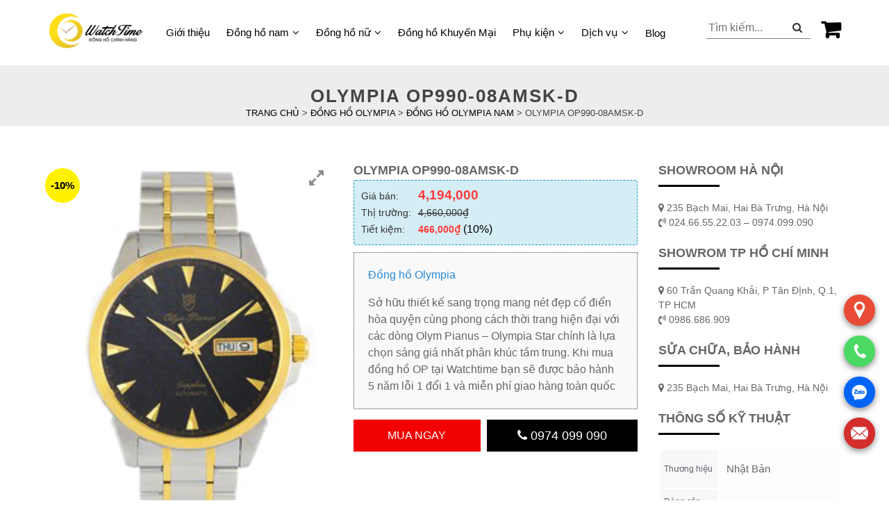

--- FILE ---
content_type: text/html; charset=UTF-8
request_url: https://watchtimevn.com/dong-ho-olympia/op990-08amsk-d
body_size: 18664
content:
<!DOCTYPE html><html lang="vi"><head><meta charset="UTF-8"><meta name="viewport" content="width=device-width, initial-scale=1"> <script type="text/javascript">//
        function loadCSS(e, t, n) {
            "use strict";
            var i = window.document.createElement("link");
            var o = t || window.document.getElementsByTagName("script")[0];
            i.rel = "stylesheet";
            i.href = e;
            i.media = "only x";
            o.parentNode.insertBefore(i, o);
            setTimeout(function () {
                i.media = n || "all"
            })
        }

        loadCSS("https://cdnjs.cloudflare.com/ajax/libs/font-awesome/4.7.0/css/font-awesome.css");
        //</script> <meta name='robots' content='max-image-preview:large' /><link media="all" href="https://watchtimevn.com/wp-content/cache/autoptimize/css/autoptimize_0abcf61d6da738ce7ae782291acfd742.css" rel="stylesheet" /><title>Đồng Hồ Olym Pianus OP990-08AMSK-D Chính Hãng</title><meta name="description" content="Đồng Hồ Olym Pianus OP990-08AMSK-D Chính Hãng - Cung Cấp bởi Watchtime Chi nhánh Hà Nội &amp; TPHCM - Bảo hành 5 năm - Giao hàng toàn quốc" /><meta name="robots" content="index, follow, max-snippet:-1, max-image-preview:large, max-video-preview:-1" /><link rel="canonical" href="https://watchtimevn.com/dong-ho-olympia/op990-08amsk-d" /><meta property="og:locale" content="vi_VN" /><meta property="og:type" content="article" /><meta property="og:title" content="Đồng Hồ Olym Pianus OP990-08AMSK-D Chính Hãng" /><meta property="og:description" content="Đồng Hồ Olym Pianus OP990-08AMSK-D Chính Hãng - Cung Cấp bởi Watchtime Chi nhánh Hà Nội &amp; TPHCM - Bảo hành 5 năm - Giao hàng toàn quốc" /><meta property="og:url" content="https://watchtimevn.com/dong-ho-olympia/op990-08amsk-d" /><meta property="og:site_name" content="WatchTime" /><meta property="article:modified_time" content="2022-10-05T10:13:58+00:00" /><meta property="og:image" content="https://watchtimevn.com/wp-content/uploads/2022/08/op990-08amsk-d_1-1.png" /><meta property="og:image:width" content="222" /><meta property="og:image:height" content="311" /><meta name="twitter:card" content="summary_large_image" /> <script type="application/ld+json" class="yoast-schema-graph">{"@context":"https://schema.org","@graph":[{"@type":"Organization","@id":"https://watchtimevn.com/#organization","name":"\u0110\u1ed3ng H\u1ed3 Watchtime","url":"https://watchtimevn.com/","sameAs":[],"logo":{"@type":"ImageObject","@id":"https://watchtimevn.com/#logo","inLanguage":"vi","url":"https://watchtimevn.com/wp-content/uploads/2022/08/logo.png","width":318,"height":163,"caption":"\u0110\u1ed3ng H\u1ed3 Watchtime"},"image":{"@id":"https://watchtimevn.com/#logo"}},{"@type":"WebSite","@id":"https://watchtimevn.com/#website","url":"https://watchtimevn.com/","name":"WatchTime","description":"\u0110\u1ed3ng h\u1ed3 ch\u00ednh h\u00e3ng","publisher":{"@id":"https://watchtimevn.com/#organization"},"potentialAction":[{"@type":"SearchAction","target":"https://watchtimevn.com/?s={search_term_string}","query-input":"required name=search_term_string"}],"inLanguage":"vi"},{"@type":"ImageObject","@id":"https://watchtimevn.com/dong-ho-olympia/op990-08amsk-d#primaryimage","inLanguage":"vi","url":"https://watchtimevn.com/wp-content/uploads/2022/08/op990-08amsk-d_1-1.png","width":222,"height":311,"caption":"\u0110\u1ed3ng h\u1ed3 Olympia OP990-08AMSK-D"},{"@type":"WebPage","@id":"https://watchtimevn.com/dong-ho-olympia/op990-08amsk-d#webpage","url":"https://watchtimevn.com/dong-ho-olympia/op990-08amsk-d","name":"\u0110\u1ed3ng H\u1ed3 Olym Pianus OP990-08AMSK-D Ch\u00ednh H\u00e3ng","isPartOf":{"@id":"https://watchtimevn.com/#website"},"primaryImageOfPage":{"@id":"https://watchtimevn.com/dong-ho-olympia/op990-08amsk-d#primaryimage"},"datePublished":"2022-08-31T12:25:26+00:00","dateModified":"2022-10-05T10:13:58+00:00","description":"\u0110\u1ed3ng H\u1ed3 Olym Pianus OP990-08AMSK-D Ch\u00ednh H\u00e3ng - Cung C\u1ea5p b\u1edfi Watchtime Chi nh\u00e1nh H\u00e0 N\u1ed9i & TPHCM - B\u1ea3o h\u00e0nh 5 n\u0103m - Giao h\u00e0ng to\u00e0n qu\u1ed1c","breadcrumb":{"@id":"https://watchtimevn.com/dong-ho-olympia/op990-08amsk-d#breadcrumb"},"inLanguage":"vi","potentialAction":[{"@type":"ReadAction","target":["https://watchtimevn.com/dong-ho-olympia/op990-08amsk-d"]}]},{"@type":"BreadcrumbList","@id":"https://watchtimevn.com/dong-ho-olympia/op990-08amsk-d#breadcrumb","itemListElement":[{"@type":"ListItem","position":1,"item":{"@type":"WebPage","@id":"https://watchtimevn.com/shop","url":"https://watchtimevn.com/shop","name":"Products"}},{"@type":"ListItem","position":2,"item":{"@type":"WebPage","@id":"https://watchtimevn.com/dong-ho-olympia/op990-08amsk-d","url":"https://watchtimevn.com/dong-ho-olympia/op990-08amsk-d","name":"Olympia OP990-08AMSK-D"}}]}]}</script> <link rel='dns-prefetch' href='//maxcdn.bootstrapcdn.com' /><link rel="alternate" type="application/rss+xml" title="Dòng thông tin WatchTime &raquo;" href="https://watchtimevn.com/feed" /><link rel="alternate" type="application/rss+xml" title="WatchTime &raquo; Dòng bình luận" href="https://watchtimevn.com/comments/feed" /><link rel="alternate" type="application/rss+xml" title="WatchTime &raquo; Olympia OP990-08AMSK-D Dòng bình luận" href="https://watchtimevn.com/dong-ho-olympia/op990-08amsk-d/feed" /><link rel="alternate" title="oNhúng (JSON)" type="application/json+oembed" href="https://watchtimevn.com/wp-json/oembed/1.0/embed?url=https%3A%2F%2Fwatchtimevn.com%2Fdong-ho-olympia%2Fop990-08amsk-d" /><link rel="alternate" title="oNhúng (XML)" type="text/xml+oembed" href="https://watchtimevn.com/wp-json/oembed/1.0/embed?url=https%3A%2F%2Fwatchtimevn.com%2Fdong-ho-olympia%2Fop990-08amsk-d&#038;format=xml" /><link rel='stylesheet' id='wpgis-fontawesome-css-css' href='//maxcdn.bootstrapcdn.com/font-awesome/4.7.0/css/font-awesome.min.css?ver=1' media='all' /><link rel='stylesheet' id='dashicons-css' href='https://watchtimevn.com/wp-includes/css/dashicons.min.css?ver=6.9' media='all' /> <script src="https://watchtimevn.com/wp-includes/js/jquery/jquery.min.js?ver=3.7.1" id="jquery-core-js"></script> <link rel="https://api.w.org/" href="https://watchtimevn.com/wp-json/" /><link rel="alternate" title="JSON" type="application/json" href="https://watchtimevn.com/wp-json/wp/v2/product/26953" /><link rel="EditURI" type="application/rsd+xml" title="RSD" href="https://watchtimevn.com/xmlrpc.php?rsd" /><meta name="generator" content="WordPress 6.9" /><meta name="generator" content="WooCommerce 3.7.1" /><link rel='shortlink' href='https://watchtimevn.com/?p=26953' /> <noscript><style>.woocommerce-product-gallery{ opacity: 1 !important; }</style></noscript><link rel="icon" href="https://watchtimevn.com/wp-content/uploads/2022/10/cropped-01-1-32x32.jpg" sizes="32x32" /><link rel="icon" href="https://watchtimevn.com/wp-content/uploads/2022/10/cropped-01-1-192x192.jpg" sizes="192x192" /><link rel="apple-touch-icon" href="https://watchtimevn.com/wp-content/uploads/2022/10/cropped-01-1-180x180.jpg" /><meta name="msapplication-TileImage" content="https://watchtimevn.com/wp-content/uploads/2022/10/cropped-01-1-270x270.jpg" /></head><body class="wp-singular product-template-default single single-product postid-26953 wp-custom-logo wp-theme-watchtimevn theme-watchtimevn woocommerce woocommerce-page woocommerce-no-js no-sidebar woocommerce-active"><div id="page" class="site"> <a class="skip-link screen-reader-text" href="/#content"> Skip to content </a><header id="masthead" class="site-header"><div class="nav-menu"><div class="container"><div class="menu-left"><div class="logo"> <a href="https://watchtimevn.com/" class="custom-logo-link" rel="home"><img width="318" height="163" src="https://watchtimevn.com/wp-content/uploads/2022/08/logo.png" class="custom-logo" alt="WatchTime" decoding="async" fetchpriority="high" srcset="https://watchtimevn.com/wp-content/uploads/2022/08/logo.png 318w, https://watchtimevn.com/wp-content/uploads/2022/08/logo-300x154.png 300w" sizes="(max-width: 318px) 100vw, 318px" /></a></div><div class="hotline-mobile"><p>HOTLINE: 0974.099.090</p></div><div class="stellarnav light desktop"><div class="menu-menu-chinh-container"><ul id="primary-menu" class="menu"><li id="menu-item-16499" class="menu-item menu-item-type-post_type menu-item-object-page menu-item-16499"><a href="https://watchtimevn.com/gioi-thieu">Giới thiệu</a></li><li id="menu-item-28080" class="menu-item menu-item-type-taxonomy menu-item-object-product_cat current-product-ancestor current-menu-parent current-product-parent menu-item-has-children menu-item-28080"><a href="https://watchtimevn.com/dong-ho-nam">Đồng hồ nam</a><ul class="sub-menu"><li id="menu-item-17084" class="menu-item menu-item-type-taxonomy menu-item-object-product_cat menu-item-17084"><a href="https://watchtimevn.com/dong-ho-orient-nam">Đồng hồ Orient nam</a></li><li id="menu-item-17083" class="menu-item menu-item-type-taxonomy menu-item-object-product_cat current-product-ancestor current-menu-parent current-product-parent menu-item-17083"><a href="https://watchtimevn.com/dong-ho-olympia-nam">Đồng hồ Olympia nam</a></li><li id="menu-item-17082" class="menu-item menu-item-type-taxonomy menu-item-object-product_cat menu-item-17082"><a href="https://watchtimevn.com/dong-ho-ogival-nam">Đồng hồ Ogival nam</a></li><li id="menu-item-17079" class="menu-item menu-item-type-taxonomy menu-item-object-product_cat menu-item-17079"><a href="https://watchtimevn.com/dong-ho-casio-nam">Đồng hồ Casio nam</a></li><li id="menu-item-17085" class="menu-item menu-item-type-taxonomy menu-item-object-product_cat menu-item-17085"><a href="https://watchtimevn.com/dong-ho-seiko-nam">Đồng hồ Seiko nam</a></li><li id="menu-item-17080" class="menu-item menu-item-type-taxonomy menu-item-object-product_cat menu-item-17080"><a href="https://watchtimevn.com/dong-ho-citizen-nam">Đồng hồ Citizen nam</a></li><li id="menu-item-17081" class="menu-item menu-item-type-taxonomy menu-item-object-product_cat menu-item-17081"><a href="https://watchtimevn.com/dong-ho-mathey-tissot-nam">Đồng hồ Mathey Tissot nam</a></li><li id="menu-item-33772" class="menu-item menu-item-type-taxonomy menu-item-object-product_cat menu-item-33772"><a href="https://watchtimevn.com/dong-ho-carnival-nam">Đồng hồ Carnival nam</a></li><li id="menu-item-33774" class="menu-item menu-item-type-taxonomy menu-item-object-product_cat menu-item-33774"><a href="https://watchtimevn.com/dong-ho-tsar-bomba-nam">Đồng hồ Tsar BomBa nam</a></li></ul></li><li id="menu-item-28081" class="menu-item menu-item-type-taxonomy menu-item-object-product_cat menu-item-has-children menu-item-28081"><a href="https://watchtimevn.com/dong-ho-nu">Đồng hồ nữ</a><ul class="sub-menu"><li id="menu-item-17103" class="menu-item menu-item-type-taxonomy menu-item-object-product_cat menu-item-17103"><a href="https://watchtimevn.com/dong-ho-orient-nu">Đồng hồ Orient nữ</a></li><li id="menu-item-17102" class="menu-item menu-item-type-taxonomy menu-item-object-product_cat menu-item-17102"><a href="https://watchtimevn.com/dong-ho-olympia-nu">Đồng hồ Olympia nữ</a></li><li id="menu-item-17101" class="menu-item menu-item-type-taxonomy menu-item-object-product_cat menu-item-17101"><a href="https://watchtimevn.com/dong-ho-ogival-nu">Đồng hồ Ogival nữ</a></li><li id="menu-item-17099" class="menu-item menu-item-type-taxonomy menu-item-object-product_cat menu-item-17099"><a href="https://watchtimevn.com/dong-ho-casio-nu">Đồng hồ Casio nữ</a></li><li id="menu-item-17104" class="menu-item menu-item-type-taxonomy menu-item-object-product_cat menu-item-17104"><a href="https://watchtimevn.com/dong-ho-seiko-nu">Đồng hồ Seiko nữ</a></li><li id="menu-item-17115" class="menu-item menu-item-type-custom menu-item-object-custom menu-item-17115"><a href="https://gemax-paris.vn">Gemax Paris</a></li><li id="menu-item-17100" class="menu-item menu-item-type-taxonomy menu-item-object-product_cat menu-item-17100"><a href="https://watchtimevn.com/dong-ho-mathey-tissot-nu">Đồng hồ Mathey Tissot nữ</a></li><li id="menu-item-33775" class="menu-item menu-item-type-taxonomy menu-item-object-product_cat menu-item-33775"><a href="https://watchtimevn.com/dong-ho-tsar-bomba-nu">Đồng hồ Tsar BomBa nữ</a></li><li id="menu-item-33773" class="menu-item menu-item-type-taxonomy menu-item-object-product_cat menu-item-33773"><a href="https://watchtimevn.com/dong-ho-carnival-nu">Đồng hồ Carnival nữ</a></li></ul></li><li id="menu-item-34197" class="menu-item menu-item-type-taxonomy menu-item-object-product_cat menu-item-34197"><a href="https://watchtimevn.com/dong-ho-khuyen-mai">Đồng hồ Khuyến Mại</a></li><li id="menu-item-32976" class="menu-item menu-item-type-taxonomy menu-item-object-product_cat menu-item-has-children menu-item-32976"><a href="https://watchtimevn.com/phu-kien">Phụ kiện</a><ul class="sub-menu"><li id="menu-item-32977" class="menu-item menu-item-type-taxonomy menu-item-object-product_cat menu-item-32977"><a href="https://watchtimevn.com/day-dong-ho">Dây đồng hồ</a></li></ul></li><li id="menu-item-17058" class="menu-item menu-item-type-custom menu-item-object-custom menu-item-has-children menu-item-17058"><a href="#">Dịch vụ</a><ul class="sub-menu"><li id="menu-item-17059" class="menu-item menu-item-type-post_type menu-item-object-page menu-item-17059"><a href="https://watchtimevn.com/dich-vu-bao-duong">Bảo dưỡng</a></li><li id="menu-item-32974" class="menu-item menu-item-type-post_type menu-item-object-page menu-item-32974"><a href="https://watchtimevn.com/dich-vu-bao-duong">Lau dầu đồng hồ cơ</a></li><li id="menu-item-32975" class="menu-item menu-item-type-post_type menu-item-object-page menu-item-32975"><a href="https://watchtimevn.com/dich-vu-thay-pin">Thay pin đồng hồ</a></li><li id="menu-item-33121" class="menu-item menu-item-type-custom menu-item-object-custom menu-item-33121"><a href="https://watchtimevn.com/blog/dia-chi-thay-mat-kinh-dong-ho-uy-tin">Thay Mặt Kính</a></li><li id="menu-item-33122" class="menu-item menu-item-type-custom menu-item-object-custom menu-item-33122"><a href="https://watchtimevn.com/blog/cach-danh-bong-day-dong-ho-kim-loai">Đánh Bóng Đồng Hồ</a></li></ul></li><li id="menu-item-17069" class="menu-item menu-item-type-taxonomy menu-item-object-category menu-item-17069"><a href="https://watchtimevn.com/blog">Blog</a></li></ul></div></div></div><div class="menu-right"><div class="cart-button"> <a class="cart-contents" href="https://watchtimevn.com/cart" title="Xem giỏ hàng"> </a></div><div class="search-form"><form method="get" action="https://watchtimevn.com/"> <input type="text" placeholder="Tìm kiếm..." value="" name="s"> <input type="hidden" name="post_type" value="product"> <button type="submit" class="search-button"> <i class="fa fa-search" aria-hidden="true"></i> </button></form></div></div></div></div><div id="mobile-search-new"><div class="container"><form method="get" action="https://watchtimevn.com/"> <input type="text" placeholder="Tìm kiếm..." value="" name="s"> <input type="hidden" name="post_type" value="product"> <button type="submit" class="search-button"><i class="fa fa-search" aria-hidden="true"></i></button></form></div></div> <script>jQuery(document).ready(function ($) {
                $('.nav-menu').stellarNav({
                    theme: 'light'
                });

                /* Dropdown menu  */
                $(".stellarnav.desktop .menu > .menu-item-has-children").hover(
                    function() {
                        $(this).find('> .sub-menu').show();
                    },
                    function() {
                        $(this).find('> .sub-menu').hide();
                    }
                );
            });</script> </header><div id="content" class="site-content"><div id="content" class="site-content"><div id="primary-shop" class="content-shop"><main id="main-shop" class="site-main-shop" role="main"><div class="header-page header-cat"><div class="container"><h1 class="title-cat">Olympia OP990-08AMSK-D</h1><p id="breadcrumbs"> <span property="itemListElement" typeof="ListItem"><a property="item" typeof="WebPage" title="Trang chủ" href="https://watchtimevn.com" class="home" ><span property="name">Trang chủ</span></a><meta property="position" content="1"></span> &gt; <span property="itemListElement" typeof="ListItem"><a property="item" typeof="WebPage" title="Đồng hồ Olympia" href="https://watchtimevn.com/dong-ho-olympia" class="taxonomy product_cat" ><span property="name">Đồng hồ Olympia</span></a><meta property="position" content="2"></span> &gt; <span property="itemListElement" typeof="ListItem"><a property="item" typeof="WebPage" title="Đồng hồ Olympia nam" href="https://watchtimevn.com/dong-ho-olympia-nam" class="taxonomy product_cat" ><span property="name">Đồng hồ Olympia nam</span></a><meta property="position" content="3"></span> &gt; <span property="itemListElement" typeof="ListItem"><span property="name" class="post post-product current-item">Olympia OP990-08AMSK-D</span><meta property="url" content="https://watchtimevn.com/dong-ho-olympia/op990-08amsk-d"><meta property="position" content="4"></span></p></div></div><div class="container"><div class="row"><div class="woocommerce-notices-wrapper"></div><div id="product-26953" class="col-lg-9 col-md-9 col-sm-12 col-xs-12 product type-product post-26953 status-publish first instock product_cat-dong-ho-nam product_cat-dong-ho-olympia product_cat-dong-ho-olympia-nam has-post-thumbnail sale shipping-taxable purchasable product-type-simple"><div class="single-product-top"><div class="row"><div class="col-lg-6 col-md-6 col-sm-12 col-12"> <span class="onsale">-10%</span><div class="images"><div class="slider wpgis-slider-for"><div class="zoom"><img width="222" height="311" src="//watchtimevn.com/wp-content/plugins/a3-lazy-load/assets/images/lazy_placeholder.gif" data-lazy-type="image" data-src="https://watchtimevn.com/wp-content/uploads/2022/08/op990-08amsk-d_1-1.png" class="lazy lazy-hidden attachment-full size-full wp-post-image" alt="Đồng hồ Olympia OP990-08AMSK-D" title="OP990-08AMSK-D" decoding="async" srcset="" data-srcset="https://watchtimevn.com/wp-content/uploads/2022/08/op990-08amsk-d_1-1.png 222w, https://watchtimevn.com/wp-content/uploads/2022/08/op990-08amsk-d_1-1-214x300.png 214w" sizes="(max-width: 222px) 100vw, 222px" /><noscript><img width="222" height="311" src="https://watchtimevn.com/wp-content/uploads/2022/08/op990-08amsk-d_1-1.png" class="attachment-full size-full wp-post-image" alt="Đồng hồ Olympia OP990-08AMSK-D" title="OP990-08AMSK-D" decoding="async" srcset="https://watchtimevn.com/wp-content/uploads/2022/08/op990-08amsk-d_1-1.png 222w, https://watchtimevn.com/wp-content/uploads/2022/08/op990-08amsk-d_1-1-214x300.png 214w" sizes="(max-width: 222px) 100vw, 222px" /></noscript><img width="222" height="311" src="//watchtimevn.com/wp-content/plugins/a3-lazy-load/assets/images/lazy_placeholder.gif" data-lazy-type="image" data-src="https://watchtimevn.com/wp-content/uploads/2022/08/op990-08amsk-d_1-1.png" class="lazy lazy-hidden attachment-shop_single size-shop_single wp-post-image" alt="Đồng hồ Olympia OP990-08AMSK-D" title="OP990-08AMSK-D" decoding="async" srcset="" data-srcset="https://watchtimevn.com/wp-content/uploads/2022/08/op990-08amsk-d_1-1.png 222w, https://watchtimevn.com/wp-content/uploads/2022/08/op990-08amsk-d_1-1-214x300.png 214w" sizes="(max-width: 222px) 100vw, 222px" /><noscript><img width="222" height="311" src="https://watchtimevn.com/wp-content/uploads/2022/08/op990-08amsk-d_1-1.png" class="attachment-shop_single size-shop_single wp-post-image" alt="Đồng hồ Olympia OP990-08AMSK-D" title="OP990-08AMSK-D" decoding="async" srcset="https://watchtimevn.com/wp-content/uploads/2022/08/op990-08amsk-d_1-1.png 222w, https://watchtimevn.com/wp-content/uploads/2022/08/op990-08amsk-d_1-1-214x300.png 214w" sizes="(max-width: 222px) 100vw, 222px" /></noscript><a href="https://watchtimevn.com/wp-content/uploads/2022/08/op990-08amsk-d_1-1.png" class="wpgis-popup fa fa-expand" data-fancybox="product-gallery"></a></div></div><div id="wpgis-gallery" class="slider wpgis-slider-nav"><li title=""><img width="150" height="150" src="https://watchtimevn.com/wp-content/uploads/2022/08/op990-08amsk-d_1-1-150x150.png" class="attachment-thumbnail size-thumbnail" alt="Đồng hồ Olympia OP990-08AMSK-D" decoding="async" srcset="https://watchtimevn.com/wp-content/uploads/2022/08/op990-08amsk-d_1-1-150x150.png 150w, https://watchtimevn.com/wp-content/uploads/2022/08/op990-08amsk-d_1-1-100x100.png 100w" sizes="(max-width: 150px) 100vw, 150px" /></li></div></div></div><div class="col-lg-6 col-md-6 col-sm-12 col-12"><div class="summary entry-summary"> <strong class="product_title entry-title">Olympia OP990-08AMSK-D</strong><div class="devvn_single_price"><div> <span class="label">Giá bán:</span> <span class="devvn_price price-max"><span class="woocommerce-Price-amount amount"><bdi>4,194,000</bdi></span></span></div><div> <span class="label">Thị trường:</span> <span class="devvn_price"><del><span class="woocommerce-Price-amount amount"><bdi>4,660,000<span class="woocommerce-Price-currencySymbol">₫</span></bdi></span></del></span></div><div> <span class="label">Tiết kiệm:</span> <span class="devvn_price sale_amount"> <span class="woocommerce-Price-amount amount"><bdi>466,000<span class="woocommerce-Price-currencySymbol">₫</span></bdi></span> (10%)</span></div></div><div class="product-commit"><p class="product-category-description"> <a href="https://watchtimevn.com/dong-ho-olympia">Đồng hồ Olympia</a></p><p>Sở hữu thiết kế sang trọng mang nét đẹp cổ điển hòa quyện cùng phong cách thời trang hiện đại với các dòng Olym Pianus &#8211; Olympia Star chính là lựa chọn sáng giá nhất phân khúc tầm trung. Khi mua đồng hồ OP tại Watchtime bạn sẽ được bảo hành 5 năm lỗi 1 đổi 1 và miễn phí giao hàng toàn quốc</p></div><form class="cart" action="https://watchtimevn.com/dong-ho-olympia/op990-08amsk-d" method="post" enctype='multipart/form-data'><div class="quantity"> <label class="screen-reader-text" for="quantity_69731e970e1a2">Olympia OP990-08AMSK-D quantity</label> <input
 type="number"
 id="quantity_69731e970e1a2"
 class="input-text qty text"
 step="1"
 min="1"
 max=""
 name="quantity"
 value="1"
 title="Qty"
 size="4"
 placeholder=""
 inputmode="numeric"
 autocomplete="on"
 /></div> <a href="?add-to-cart=26953" rel="nofollow" data-product_id="26953" data-product_sku="" class="button product_type_simple ajax_add_to_cart add_to_cart_button product_type_simple">Mua ngay</a> <a class="btn-hotline" href="tel:0974099090"><i class="fa fa-phone" aria-hidden="true"></i> 0974 099 090</a></form><div class="product_meta"></div></div></div></div></div><div class="single-product-bottom"><div class="woocommerce-tabs wc-tabs-wrapper"><ul class="tabs wc-tabs" role="tablist"><li class="reviews_tab" id="tab-title-reviews" role="tab" aria-controls="tab-reviews"> <a href="#tab-reviews"> Reviews (0) </a></li><li class="facebook_comment_tab" id="tab-title-facebook_comment" role="tab" aria-controls="tab-facebook_comment"> <a href="#tab-facebook_comment"> Trả lời Facebook </a></li></ul><div class="woocommerce-Tabs-panel woocommerce-Tabs-panel--reviews panel entry-content wc-tab" id="tab-reviews" role="tabpanel" aria-labelledby="tab-title-reviews"><div id="reviews" class="woocommerce-Reviews"><div id="comments"><p class="woocommerce-noreviews">There are no reviews yet.</p></div><div id="review_form_wrapper"><div id="review_form"><div id="respond" class="comment-respond"> <span id="reply-title" class="comment-reply-title">Be the first to review &ldquo;Olympia OP990-08AMSK-D&rdquo; <small><a rel="nofollow" id="cancel-comment-reply-link" href="/dong-ho-olympia/op990-08amsk-d#respond" style="display:none;">Hủy</a></small></span><form action="https://watchtimevn.com/wp-comments-post.php" method="post" id="commentform" class="comment-form"><p class="comment-notes"><span id="email-notes">Email của bạn sẽ không được hiển thị công khai.</span> <span class="required-field-message">Các trường bắt buộc được đánh dấu <span class="required">*</span></span></p><div class="comment-form-rating"><label for="rating">Your rating&nbsp;<span class="required">*</span></label><select name="rating" id="rating" required><option value="">Rate&hellip;</option><option value="5">Perfect</option><option value="4">Good</option><option value="3">Average</option><option value="2">Not that bad</option><option value="1">Very poor</option> </select></div><p class="comment-form-comment"><label for="comment">Your review&nbsp;<span class="required">*</span></label><textarea id="comment" name="comment" cols="45" rows="8" required></textarea></p><p class="comment-form-author"><label for="author">Name&nbsp;<span class="required">*</span></label><input id="author" name="author" type="text" value="" size="30" required /></p><p class="comment-form-email"><label for="email">Email&nbsp;<span class="required">*</span></label><input id="email" name="email" type="email" value="" size="30" required /></p><p class="comment-form-cookies-consent"><input id="wp-comment-cookies-consent" name="wp-comment-cookies-consent" type="checkbox" value="yes" /> <label for="wp-comment-cookies-consent">Lưu tên của tôi, email, và trang web trong trình duyệt này cho lần bình luận kế tiếp của tôi.</label></p><p class="form-submit"><input name="submit" type="submit" id="submit" class="submit" value="Submit" /> <input type='hidden' name='comment_post_ID' value='26953' id='comment_post_ID' /> <input type='hidden' name='comment_parent' id='comment_parent' value='0' /></p><p style="display: none;"><input type="hidden" id="akismet_comment_nonce" name="akismet_comment_nonce" value="0ac3061639" /></p><p style="display: none !important;"><label>&#916;<textarea name="ak_hp_textarea" cols="45" rows="8" maxlength="100"></textarea></label><input type="hidden" id="ak_js_1" name="ak_js" value="237"/><script>document.getElementById( "ak_js_1" ).setAttribute( "value", ( new Date() ).getTime() );</script></p></form></div></div></div><div class="clear"></div></div></div><div class="woocommerce-Tabs-panel woocommerce-Tabs-panel--facebook_comment panel entry-content wc-tab" id="tab-facebook_comment" role="tabpanel" aria-labelledby="tab-title-facebook_comment"><div id="fb-root"></div> <script>(function(d, s, id) {
                var js, fjs = d.getElementsByTagName(s)[0];
                if (d.getElementById(id)) return;
                js = d.createElement(s); js.id = id;
                js.src = "//connect.facebook.net/vi_VN/sdk.js#xfbml=1&version=v2.3&appId=177550366048046";
                fjs.parentNode.insertBefore(js, fjs);
            }(document, 'script', 'facebook-jssdk'));</script> <div class="box-comment"><div class="fb-comments" data-href="https://watchtimevn.com/dong-ho-olympia/op990-08amsk-d" data-width="100%" data-numposts="5" data-colorscheme="light"></div></div></div></div><section class="related products"><p class="related-product-title">Related products</p><ul class="products row"><li class="col-lg-4 col-md-4 col-sm-6 col-xs-6 product-cat"><div class="content-product-cat"> <a href="https://watchtimevn.com/dong-ho-citizen/aw1232-12a"
 class="woocommerce-LoopProduct-link woocommerce-loop-product__link"> <span class="onsale"
 style="background:none;background-color: rgb(127,127,0);">-10%</span><div class="product-image-wrapper"> <img src="https://watchtimevn.com/wp-content/uploads/2022/08/citizen-aw1232-12a-2-210x300.png"
 class="attachment-woocommerce_thumbnail size-woocommerce_thumbnail"
 alt="Citizen AW1232-12A"></div><p class="woocommerce-loop-product__title"> Citizen AW1232-12A</p> <span class="price"> <del aria-hidden="true"> <span class="woocommerce-Price-amount amount"> <bdi>5,588,000<span class="woocommerce-Price-currencySymbol">₫</span></bdi> </span> </del> <ins> <span class="woocommerce-Price-amount amount"> <bdi>5,029,200<span class="woocommerce-Price-currencySymbol">₫</span></bdi> </span> </ins> </span> </a> <a href="?add-to-cart=17333" rel="nofollow" data-product_id="17333" data-product_sku="" class="button product_type_simple ajax_add_to_cart add_to_cart_button product_type_simple">Add to cart</a></div></li><li class="col-lg-4 col-md-4 col-sm-6 col-xs-6 product-cat"><div class="content-product-cat"> <a href="https://watchtimevn.com/dong-ho-olympia/op89322mk-v"
 class="woocommerce-LoopProduct-link woocommerce-loop-product__link"> <span class="onsale"
 style="background:none;background-color: rgb(127,127,0);">-10%</span><div class="product-image-wrapper"> <img src="https://watchtimevn.com/wp-content/uploads/2022/08/dong-ho-op89322k-v-avatar-2-210x300.png"
 class="attachment-woocommerce_thumbnail size-woocommerce_thumbnail"
 alt="Olympia OP89322K-V"></div><p class="woocommerce-loop-product__title"> Olympia OP89322K-V</p> <span class="price"> <del aria-hidden="true"> <span class="woocommerce-Price-amount amount"> <bdi>2,918,000<span class="woocommerce-Price-currencySymbol">₫</span></bdi> </span> </del> <ins> <span class="woocommerce-Price-amount amount"> <bdi>2,626,200<span class="woocommerce-Price-currencySymbol">₫</span></bdi> </span> </ins> </span> </a> <a href="?add-to-cart=17271" rel="nofollow" data-product_id="17271" data-product_sku="" class="button product_type_simple ajax_add_to_cart add_to_cart_button product_type_simple">Add to cart</a></div></li><li class="col-lg-4 col-md-4 col-sm-6 col-xs-6 product-cat"><div class="content-product-cat"> <a href="https://watchtimevn.com/dong-ho-citizen/aw1238-59e"
 class="woocommerce-LoopProduct-link woocommerce-loop-product__link"> <span class="onsale"
 style="background:none;background-color: rgb(127,127,0);">-10%</span><div class="product-image-wrapper"> <img src="https://watchtimevn.com/wp-content/uploads/2022/08/citizen-aw1238-59e-2-210x300.png"
 class="attachment-woocommerce_thumbnail size-woocommerce_thumbnail"
 alt="Citizen AW1238-59E"></div><p class="woocommerce-loop-product__title"> Citizen AW1238-59E</p> <span class="price"> <del aria-hidden="true"> <span class="woocommerce-Price-amount amount"> <bdi>5,940,000<span class="woocommerce-Price-currencySymbol">₫</span></bdi> </span> </del> <ins> <span class="woocommerce-Price-amount amount"> <bdi>5,346,000<span class="woocommerce-Price-currencySymbol">₫</span></bdi> </span> </ins> </span> </a> <a href="?add-to-cart=17076" rel="nofollow" data-product_id="17076" data-product_sku="" class="button product_type_simple ajax_add_to_cart add_to_cart_button product_type_simple">Add to cart</a></div></li></ul></section></div></div><div class="sidebar-right col-lg-3 col-md-3 col-sm-12 col-xs-12"><section id="text-2" class="widget widget_text"><strong class="sidebar-title">SHOWROOM HÀ NỘI</strong><div class="textwidget"><ul><li><i class="fa fa-map-marker" aria-hidden="true"></i> 235 Bạch Mai, Hai Bà Trưng, Hà Nội</li><li><i class="fa fa-volume-control-phone" aria-hidden="true"></i> <a href="tel:0974099090">024.66.55.22.03 &#8211; 0974.099.090 </a></li></ul></div></section><section id="text-3" class="widget widget_text"><strong class="sidebar-title">SHOWROM TP HỒ CHÍ MINH</strong><div class="textwidget"><ul><li><i class="fa fa-map-marker" aria-hidden="true"></i> 60 Trần Quang Khải, P Tân Định, Q.1, TP HCM</li><li><i class="fa fa-volume-control-phone" aria-hidden="true"></i> <a href="tel:0986686909">0986.686.909</a></li></ul></div></section><section id="text-4" class="widget widget_text"><strong class="sidebar-title">SỬA CHỮA, BẢO HÀNH</strong><div class="textwidget"><ul><li><i class="fa fa-map-marker" aria-hidden="true"></i> 235 Bạch Mai, Hai Bà Trưng, Hà Nội</li></ul></div></section><section id="specifications_product_widget-2" class="widget widget_specifications_product_widget"><strong class="sidebar-title">Thông số kỹ thuật</strong><table class="woocommerce-product-attributes shop_attributes"><tr class="woocommerce-product-attributes-item woocommerce-product-attributes-item--attribute_pa_thuong-hieu"><th class="woocommerce-product-attributes-item__label">Thương hiệu</th><td class="woocommerce-product-attributes-item__value"><p>Nhật Bản</p></td></tr><tr class="woocommerce-product-attributes-item woocommerce-product-attributes-item--attribute_pa_dong-san-pham"><th class="woocommerce-product-attributes-item__label">Dòng sản phẩm</th><td class="woocommerce-product-attributes-item__value"><p>Olym Pianus</p></td></tr><tr class="woocommerce-product-attributes-item woocommerce-product-attributes-item--attribute_pa_kieu-may"><th class="woocommerce-product-attributes-item__label">Kiểu máy</th><td class="woocommerce-product-attributes-item__value"><p>Automatic (máy cơ)</p></td></tr><tr class="woocommerce-product-attributes-item woocommerce-product-attributes-item--attribute_pa_dong-ho-danh-cho"><th class="woocommerce-product-attributes-item__label">Đồng hồ dành cho</th><td class="woocommerce-product-attributes-item__value"><p>Nam</p></td></tr><tr class="woocommerce-product-attributes-item woocommerce-product-attributes-item--attribute_pa_duong-kinh"><th class="woocommerce-product-attributes-item__label">Đường kính</th><td class="woocommerce-product-attributes-item__value"><p>40mm</p></td></tr><tr class="woocommerce-product-attributes-item woocommerce-product-attributes-item--attribute_pa_chat-lieu-vo"><th class="woocommerce-product-attributes-item__label">Chất liệu vỏ</th><td class="woocommerce-product-attributes-item__value"><p>Thép không gỉ 316L/Mạ PVD</p></td></tr><tr class="woocommerce-product-attributes-item woocommerce-product-attributes-item--attribute_pa_chat-lieu-day"><th class="woocommerce-product-attributes-item__label">Chất liệu dây</th><td class="woocommerce-product-attributes-item__value"><p>Thép không gỉ 316L/Mạ PVD</p></td></tr><tr class="woocommerce-product-attributes-item woocommerce-product-attributes-item--attribute_pa_chat-lieu-kinh"><th class="woocommerce-product-attributes-item__label">Chất liệu kính</th><td class="woocommerce-product-attributes-item__value"><p>Kính Sapphire</p></td></tr><tr class="woocommerce-product-attributes-item woocommerce-product-attributes-item--attribute_pa_do-chiu-nuoc"><th class="woocommerce-product-attributes-item__label">Độ chịu nước</th><td class="woocommerce-product-attributes-item__value"><p>30M</p></td></tr><tr class="woocommerce-product-attributes-item woocommerce-product-attributes-item--attribute_pa_bao-hanh-quoc-te"><th class="woocommerce-product-attributes-item__label">Bảo hành quốc tế</th><td class="woocommerce-product-attributes-item__value"><p>1 năm</p></td></tr><tr class="woocommerce-product-attributes-item woocommerce-product-attributes-item--attribute_pa_bao-hanh-tai-watchtime"><th class="woocommerce-product-attributes-item__label">Bảo hành tại WatchTime</th><td class="woocommerce-product-attributes-item__value"><p>3 năm</p></td></tr></table></section></div></div></div></main></div></div><footer id="colophon" class="site-footer"><div class="footer-widget"><div class="container"><div class="row"><div class="col-lg-5 col-md-5 col-sm-6 col-xs-12 footer-widget1"><section id="text-5" class="widget widget_text"><div class="textwidget"><p><strong style="text-align: center; font-size: 19px;">HỆ THỐNG SHOWROOM ĐỒNG HỒ CỦA WATCHTIME</strong></p><p><i class="fa fa-map-marker" aria-hidden="true"></i> <strong>SHOWROOM HÀ NỘI: </strong>235 Bạch Mai, Hai Bà Trưng, Hà Nội</p><p><i class="fa fa-volume-control-phone" aria-hidden="true"></i> <a href="tel:0974099090"> 024.66.55.22.03 &#8211; 0974.099.090</a></p><p><i class="fa fa-map-marker" aria-hidden="true"></i> <strong>SHOWROOM HCM: </strong> 60 Trần Quang Khải, Tân Định, Q.1, TP HCM</p><p><i class="fa fa-volume-control-phone" aria-hidden="true"></i> <a href="tel:0986686909"> 0986.686.909</a></p><p><i class="fa fa-map-marker" aria-hidden="true"></i> <strong>DỊCH VỤ SỬA CHỮA, BẢO HÀNH: </strong>Số 235 Bạch Mai, Hai Bà Trưng, Hà Nội</p></div></section></div><div class="col-lg-2 col-md-2 col-sm-6 col-xs-12 footer-widget2"><section id="nav_menu-2" class="widget widget_nav_menu"><strong class="widget-title">Hỗ trợ khách hàng</strong><div class="menu-menu-footer-cot-2-container"><ul id="menu-menu-footer-cot-2" class="menu"><li id="menu-item-2440" class="menu-item menu-item-type-post_type menu-item-object-page menu-item-2440"><a href="https://watchtimevn.com/chinh-sach-bao-hang">Chính sách bảo hàng</a></li><li id="menu-item-2438" class="menu-item menu-item-type-post_type menu-item-object-page menu-item-2438"><a href="https://watchtimevn.com/chinh-sach-van-chuyen">Chính sách vận chuyển</a></li><li id="menu-item-2437" class="menu-item menu-item-type-post_type menu-item-object-page menu-item-2437"><a href="https://watchtimevn.com/chinh-sach-doi-tra">Chính sách đổi trả</a></li><li id="menu-item-2436" class="menu-item menu-item-type-post_type menu-item-object-page menu-item-2436"><a href="https://watchtimevn.com/chinh-sach-thanh-toan">Chính sách thanh toán</a></li><li id="menu-item-2443" class="menu-item menu-item-type-post_type menu-item-object-page menu-item-privacy-policy menu-item-2443"><a rel="privacy-policy" href="https://watchtimevn.com/chinh-sach-bao-mat">Chính sách bảo mật</a></li></ul></div></section></div><div class="col-lg-2 col-md-2 col-sm-6 col-xs-12 footer-widget3"><section id="nav_menu-3" class="widget widget_nav_menu"><strong class="widget-title">Danh mục sản phẩm</strong><div class="menu-menu-footer-cot-3-container"><ul id="menu-menu-footer-cot-3" class="menu"><li id="menu-item-17139" class="menu-item menu-item-type-taxonomy menu-item-object-product_cat menu-item-17139"><a href="https://watchtimevn.com/dong-ho-bonest-gatti-nam">Đồng hồ Bonest Gatti nam</a></li><li id="menu-item-17140" class="menu-item menu-item-type-taxonomy menu-item-object-product_cat menu-item-17140"><a href="https://watchtimevn.com/dong-ho-bonest-gatti-nu">Đồng hồ Bonest Gatti nữ</a></li><li id="menu-item-17141" class="menu-item menu-item-type-taxonomy menu-item-object-product_cat menu-item-17141"><a href="https://watchtimevn.com/dong-ho-casio-nam">Đồng hồ Casio nam</a></li><li id="menu-item-17142" class="menu-item menu-item-type-taxonomy menu-item-object-product_cat menu-item-17142"><a href="https://watchtimevn.com/dong-ho-casio-nu">Đồng hồ Casio nữ</a></li><li id="menu-item-17144" class="menu-item menu-item-type-taxonomy menu-item-object-product_cat menu-item-17144"><a href="https://watchtimevn.com/dong-ho-mathey-tissot-nu">Đồng hồ Mathey Tissot nữ</a></li></ul></div></section></div><div class="col-lg-3 col-md-3col-sm-6 col-xs-12 footer-widget4"><section id="custom_html-3" class="widget_text widget widget_custom_html"><strong class="widget-title">Mạng xã hội</strong><div class="textwidget custom-html-widget"><a href="https://www.facebook.com/watchtimevietnam" title="Facebook" target="_blank" rel="noopener noreferrer nofollow"> <i class="fa fa-facebook-square" aria-hidden="true"></i> </a></div></section></div></div></div></div><div class="site-info"><div class="container"><p>Bản quyền thuộc về <b>WatchTime</b>. Copyright © 2022</p></div></div></footer></div><div id="contact-bar"><ul><li class="ctb-maps"><a href="https://goo.gl/maps/K3XbuWCuXgeuRthJ7"
 target="_blank" rel="nofollow"><img
 src="https://watchtimevn.com/wp-content/themes/watchtimevn/assets/images/icon-maps.png" alt="Bản đồ đường đi"></a></li><li class="ctb-phone"><a href="tel:0974099090" target="_blank" rel="nofollow"><img
 src="https://watchtimevn.com/wp-content/themes/watchtimevn/assets/images/call.png" alt="Gọi cho tôi"></a></li><li class="ctb-zalo"><a href="https://zalo.me/0974099090" target="_blank" rel="nofollow"><img
 src="https://watchtimevn.com/wp-content/themes/watchtimevn/assets/images/zalo.png" alt="Nhắn tin zalo"></a></li><li class="ctb-mail"><a href="mailto:watchtime.vn@gmail.com"
 target="_blank" rel="nofollow"><img
 src="https://watchtimevn.com/wp-content/themes/watchtimevn/assets/images/mail.png" alt="Gửi email"></a></li></ul></div> <script type="speculationrules">{"prefetch":[{"source":"document","where":{"and":[{"href_matches":"/*"},{"not":{"href_matches":["/wp-*.php","/wp-admin/*","/wp-content/uploads/*","/wp-content/*","/wp-content/plugins/*","/wp-content/themes/watchtimevn/*","/*\\?(.+)"]}},{"not":{"selector_matches":"a[rel~=\"nofollow\"]"}},{"not":{"selector_matches":".no-prefetch, .no-prefetch a"}}]},"eagerness":"conservative"}]}</script> <p id='back-top'><a href="#top"><span class="fa fa-arrow-up"></span></a></p> <script>jQuery(document).ready(function ($) {
            //I will hide #back-top first for an affect fadeIn(it is'nt important).
            //If current scroll position is > 280px i will show #back-top
            $("#back-top").hide();
            if ($(this).scrollTop() > 280) {
                $("#back-top").fadeIn();
            }

            // fade in #back-top if scroll position > 280px
            $(function () {
                $(window).scroll(function () {
                    if ($(this).scrollTop() > 200) {
                        $('#back-top').fadeIn();
                    } else {
                        $('#back-top').fadeOut();
                    }
                });

                // scroll body to 0px on click in 800ms
                $('#back-top a').click(function () {
                    $('body,html').animate({
                        scrollTop: 0
                    }, 800);
                    return false;
                });
            });
        });</script> <script type="application/ld+json">{"@context":"https:\/\/schema.org\/","@type":"Product","@id":"https:\/\/watchtimevn.com\/dong-ho-olympia\/op990-08amsk-d#product","name":"Olympia OP990-08AMSK-D","url":"https:\/\/watchtimevn.com\/dong-ho-olympia\/op990-08amsk-d","image":"https:\/\/watchtimevn.com\/wp-content\/uploads\/2022\/08\/op990-08amsk-d_1-1.png","description":"","sku":26953,"offers":[{"@type":"Offer","price":"4194000","priceValidUntil":"2027-12-31","priceSpecification":{"price":"4194000","priceCurrency":"VND","valueAddedTaxIncluded":"false"},"priceCurrency":"VND","availability":"http:\/\/schema.org\/InStock","url":"https:\/\/watchtimevn.com\/dong-ho-olympia\/op990-08amsk-d","seller":{"@type":"Organization","name":"WatchTime","url":"https:\/\/watchtimevn.com"}}]}</script> <div class="pswp" tabindex="-1" role="dialog" aria-hidden="true"><div class="pswp__bg"></div><div class="pswp__scroll-wrap"><div class="pswp__container"><div class="pswp__item"></div><div class="pswp__item"></div><div class="pswp__item"></div></div><div class="pswp__ui pswp__ui--hidden"><div class="pswp__top-bar"><div class="pswp__counter"></div> <button class="pswp__button pswp__button--close" aria-label="Close (Esc)"></button> <button class="pswp__button pswp__button--share" aria-label="Share"></button> <button class="pswp__button pswp__button--fs" aria-label="Toggle fullscreen"></button> <button class="pswp__button pswp__button--zoom" aria-label="Zoom in/out"></button><div class="pswp__preloader"><div class="pswp__preloader__icn"><div class="pswp__preloader__cut"><div class="pswp__preloader__donut"></div></div></div></div></div><div class="pswp__share-modal pswp__share-modal--hidden pswp__single-tap"><div class="pswp__share-tooltip"></div></div> <button class="pswp__button pswp__button--arrow--left" aria-label="Previous (arrow left)"></button> <button class="pswp__button pswp__button--arrow--right" aria-label="Next (arrow right)"></button><div class="pswp__caption"><div class="pswp__caption__center"></div></div></div></div></div> <script type="text/javascript">var c = document.body.className;
		c = c.replace(/woocommerce-no-js/, 'woocommerce-js');
		document.body.className = c;</script> <script type="text/javascript">var wc_product_block_data = JSON.parse( decodeURIComponent( '%7B%22min_columns%22%3A1%2C%22max_columns%22%3A6%2C%22default_columns%22%3A3%2C%22min_rows%22%3A1%2C%22max_rows%22%3A6%2C%22default_rows%22%3A1%2C%22thumbnail_size%22%3A150%2C%22placeholderImgSrc%22%3A%22https%3A%5C%2F%5C%2Fwatchtimevn.com%5C%2Fwp-content%5C%2Fplugins%5C%2Fwoocommerce%5C%2Fassets%5C%2Fimages%5C%2Fplaceholder.png%22%2C%22min_height%22%3A500%2C%22default_height%22%3A500%2C%22isLargeCatalog%22%3Atrue%2C%22limitTags%22%3Atrue%2C%22hasTags%22%3Atrue%2C%22productCategories%22%3A%5B%7B%22term_id%22%3A2708%2C%22name%22%3A%22D%5Cu00e2y%20%5Cu0111%5Cu1ed3ng%20h%5Cu1ed3%22%2C%22slug%22%3A%22day-dong-ho%22%2C%22term_group%22%3A0%2C%22term_taxonomy_id%22%3A2708%2C%22taxonomy%22%3A%22product_cat%22%2C%22description%22%3A%22%3Ca%20href%3D%5C%22https%3A%5C%2F%5C%2Fwatchtimevn.com%5C%2Fday-dong-ho%5C%22%3EThay%20d%5Cu00e2y%20%5Cu0111%5Cu1ed3ng%20h%5Cu1ed3%3C%5C%2Fa%3E%5Cu00a0ch%5Cu00ednh%20h%5Cu00e3ng%20t%5Cu1ea1i%20Watchtime%20v%5Cu1edbi%20%5Cu0111a%20d%5Cu1ea1ng%20c%5Cu00e1c%20lo%5Cu1ea1i%20d%5Cu00e2y%20%5Cu0111%5Cu1ed3ng%20h%5Cu1ed3%20cam%20k%5Cu1ebft%20tuy%5Cu1ec7t%20%5Cu0111%5Cu1ed1i%20ch%5Cu1ec9%20c%5Cu00f3%20d%5Cu00e2y%20ch%5Cu00ednh%20h%5Cu00e3ng.%20%5Cu0110%5Cu1ea7y%20%5Cu0111%5Cu1ee7%20c%5Cu00e1c%20lo%5Cu1ea1i%20d%5Cu00e2y%20da%2C%20d%5Cu00e2y%20kim%20lo%5Cu1ea1i%20c%5Cu1ee7a%20c%5Cu00e1c%20h%5Cu00e3ng%20hi%5Cu1ec7n%20nay.%20Thay%20si%5Cu00eau%20nhanh%20si%5Cu00eau%20%5Cu0111%5Cu01a1n%20gi%5Cu1ea3n%20t%5Cu1ea1i%20c%5Cu00e1c%20c%5Cu1eeda%20h%5Cu00e0ng%20c%5Cu1ee7a%20ch%5Cu00fang%20t%5Cu00f4i%20%5Cu1edf%20H%5Cu00e0%20N%5Cu1ed9i%20ho%5Cu1eb7c%20TPHCM.%20B%5Cu1ea3o%20h%5Cu00e0nh%20d%5Cu00e0i%20h%5Cu1ea1n%20v%5Cu1edbi%20c%5Cu00e1c%20lo%5Cu1ea1i%20d%5Cu00e2y%22%2C%22parent%22%3A2707%2C%22count%22%3A55%2C%22filter%22%3A%22raw%22%2C%22link%22%3A%22https%3A%5C%2F%5C%2Fwatchtimevn.com%5C%2Fday-dong-ho%22%7D%2C%7B%22term_id%22%3A412%2C%22name%22%3A%22%5Cu0110%5Cu1ed3ng%20h%5Cu1ed3%20Bonest%20Gatti%22%2C%22slug%22%3A%22dong-ho-bonest-gatti%22%2C%22term_group%22%3A0%2C%22term_taxonomy_id%22%3A412%2C%22taxonomy%22%3A%22product_cat%22%2C%22description%22%3A%22%3Cp%20dir%3D%5C%22ltr%5C%22%3EBonest%20Gatti%20l%5Cu00e0%20th%5Cu01b0%5Cu01a1ng%20hi%5Cu1ec7u%20%5Cu0111%5Cu1ed3ng%20h%5Cu1ed3%20%5Cu0111%5Cu1ebfn%20t%5Cu1eeb%20%5Cu0110%5Cu1ee9c%2C%20th%5Cu1ec3%20hi%5Cu1ec7n%20s%5Cu1ef1%20hi%5Cu1ec7n%20h%5Cu1eefu%20c%5Cu1ee7a%20m%5Cu1ed9t%20ng%5Cu01b0%5Cu1eddi%20gi%5Cu00e0u%20ngh%5Cu1ecb%20l%5Cu1ef1c%2C%20d%5Cu00e1m%20v%5Cu01b0%5Cu1ee3t%20l%5Cu00ean%20t%5Cu1ea5t%20c%5Cu1ea3%20%5Cu0111%5Cu1ec3%20t%5Cu1ea1o%20n%5Cu00ean%20nh%5Cu1eefng%20%5Cu0111i%5Cu1ec1u%20k%5Cu1ef3%20di%5Cu1ec7u%2C%20kh%5Cu1eb3ng%20%5Cu0111%5Cu1ecbnh%20c%5Cu00e1%20t%5Cu00ednh%20v%5Cu00e0%20%5Cu0111%5Cu1ecba%20v%5Cu1ecb%20x%5Cu00e3%20h%5Cu1ed9i%20c%5Cu1ee7a%20b%5Cu1ea3n%20th%5Cu00e2n%2C%20tr%5Cu00e0n%20%5Cu0111%5Cu1ea7y%20n%5Cu0103ng%20l%5Cu01b0%5Cu1ee3ng%20s%5Cu1ee5c%20s%5Cu00f4i%2C%20s%5Cu1eb5n%20s%5Cu00e0ng%20cho%20nh%5Cu1eefng%20%5Cu0111%5Cu1ed9t%20ph%5Cu00e1%20s%5Cu00e1ng%20t%5Cu1ea1o%20v%5Cu00f4%20h%5Cu1ea1n.%3C%5C%2Fp%3E%5Cr%5Cn%3Cp%20dir%3D%5C%22ltr%5C%22%3ES%5Cu1ef1%20k%5Cu1ebft%20h%5Cu1ee3p%20gi%5Cu1eefa%20th%5Cu1eddi%20gian%20v%5Cu00e0%20t%5Cu1ed1c%20%5Cu0111%5Cu1ed9%2C%20ni%5Cu1ec1m%20%5Cu0111am%20m%5Cu00ea%3A%20Bonest%20Gatti%20%5Cu0111%5Cu00e3%20nh%5Cu1eadn%20ra%20%5Cu0111i%5Cu1ec1u%20k%5Cu1ef3%20di%5Cu1ec7u%20khi%20khi%5Cu1ebfn%20b%5Cu1ea1n%20c%5Cu1ea3m%20nh%5Cu1eadn%20%5Cu0111%5Cu01b0%5Cu1ee3c%20t%5Cu1ed1c%20%5Cu0111%5Cu1ed9%20c%5Cu1ee7a%20m%5Cu1ed9t%20chi%5Cu1ebfc%20%5Cu0111%5Cu1ed3ng%20h%5Cu1ed3%2C%20l%5Cu00e0m%20rung%20chuy%5Cu1ec3n%20th%5Cu1ecb%20tr%5Cu01b0%5Cu1eddng%20v%5Cu1edbi%20n%5Cu0103ng%20l%5Cu01b0%5Cu1ee3ng%20v%5Cu00e0%20s%5Cu1ef1%20n%5Cu0103ng%20%5Cu0111%5Cu1ed9ng%20m%5Cu1edbi%20c%5Cu1ee7a%20th%5Cu1ebf%20h%5Cu1ec7%20n%5Cu00e0y.%3C%5C%2Fp%3E%22%2C%22parent%22%3A0%2C%22count%22%3A0%2C%22filter%22%3A%22raw%22%2C%22link%22%3A%22https%3A%5C%2F%5C%2Fwatchtimevn.com%5C%2Fdong-ho-bonest-gatti%22%7D%2C%7B%22term_id%22%3A402%2C%22name%22%3A%22%5Cu0110%5Cu1ed3ng%20h%5Cu1ed3%20Bonest%20Gatti%20nam%22%2C%22slug%22%3A%22dong-ho-bonest-gatti-nam%22%2C%22term_group%22%3A0%2C%22term_taxonomy_id%22%3A402%2C%22taxonomy%22%3A%22product_cat%22%2C%22description%22%3A%22%22%2C%22parent%22%3A412%2C%22count%22%3A0%2C%22filter%22%3A%22raw%22%2C%22link%22%3A%22https%3A%5C%2F%5C%2Fwatchtimevn.com%5C%2Fdong-ho-bonest-gatti-nam%22%7D%2C%7B%22term_id%22%3A403%2C%22name%22%3A%22%5Cu0110%5Cu1ed3ng%20h%5Cu1ed3%20Bonest%20Gatti%20n%5Cu1eef%22%2C%22slug%22%3A%22dong-ho-bonest-gatti-nu%22%2C%22term_group%22%3A0%2C%22term_taxonomy_id%22%3A403%2C%22taxonomy%22%3A%22product_cat%22%2C%22description%22%3A%22%22%2C%22parent%22%3A412%2C%22count%22%3A0%2C%22filter%22%3A%22raw%22%2C%22link%22%3A%22https%3A%5C%2F%5C%2Fwatchtimevn.com%5C%2Fdong-ho-bonest-gatti-nu%22%7D%2C%7B%22term_id%22%3A3215%2C%22name%22%3A%22%5Cu0110%5Cu1ed3ng%20h%5Cu1ed3%20Cadino%22%2C%22slug%22%3A%22dong-ho-cadino%22%2C%22term_group%22%3A0%2C%22term_taxonomy_id%22%3A3215%2C%22taxonomy%22%3A%22product_cat%22%2C%22description%22%3A%22%22%2C%22parent%22%3A0%2C%22count%22%3A0%2C%22filter%22%3A%22raw%22%2C%22link%22%3A%22https%3A%5C%2F%5C%2Fwatchtimevn.com%5C%2Fdong-ho-cadino%22%7D%2C%7B%22term_id%22%3A3216%2C%22name%22%3A%22%5Cu0110%5Cu1ed3ng%20h%5Cu1ed3%20Cadino%20nam%22%2C%22slug%22%3A%22dong-ho-cadino-nam%22%2C%22term_group%22%3A0%2C%22term_taxonomy_id%22%3A3216%2C%22taxonomy%22%3A%22product_cat%22%2C%22description%22%3A%22%22%2C%22parent%22%3A3215%2C%22count%22%3A0%2C%22filter%22%3A%22raw%22%2C%22link%22%3A%22https%3A%5C%2F%5C%2Fwatchtimevn.com%5C%2Fdong-ho-cadino-nam%22%7D%2C%7B%22term_id%22%3A3217%2C%22name%22%3A%22%5Cu0110%5Cu1ed3ng%20h%5Cu1ed3%20Cadino%20n%5Cu1eef%22%2C%22slug%22%3A%22dong-ho-cadino-nu%22%2C%22term_group%22%3A0%2C%22term_taxonomy_id%22%3A3217%2C%22taxonomy%22%3A%22product_cat%22%2C%22description%22%3A%22%22%2C%22parent%22%3A0%2C%22count%22%3A0%2C%22filter%22%3A%22raw%22%2C%22link%22%3A%22https%3A%5C%2F%5C%2Fwatchtimevn.com%5C%2Fdong-ho-cadino-nu%22%7D%2C%7B%22term_id%22%3A2827%2C%22name%22%3A%22%5Cu0110%5Cu1ed3ng%20h%5Cu1ed3%20Carnival%22%2C%22slug%22%3A%22dong-ho-carnival%22%2C%22term_group%22%3A0%2C%22term_taxonomy_id%22%3A2827%2C%22taxonomy%22%3A%22product_cat%22%2C%22description%22%3A%22%22%2C%22parent%22%3A0%2C%22count%22%3A111%2C%22filter%22%3A%22raw%22%2C%22link%22%3A%22https%3A%5C%2F%5C%2Fwatchtimevn.com%5C%2Fdong-ho-carnival%22%7D%2C%7B%22term_id%22%3A2828%2C%22name%22%3A%22%5Cu0110%5Cu1ed3ng%20h%5Cu1ed3%20Carnival%20nam%22%2C%22slug%22%3A%22dong-ho-carnival-nam%22%2C%22term_group%22%3A0%2C%22term_taxonomy_id%22%3A2828%2C%22taxonomy%22%3A%22product_cat%22%2C%22description%22%3A%22%22%2C%22parent%22%3A2827%2C%22count%22%3A111%2C%22filter%22%3A%22raw%22%2C%22link%22%3A%22https%3A%5C%2F%5C%2Fwatchtimevn.com%5C%2Fdong-ho-carnival-nam%22%7D%2C%7B%22term_id%22%3A2829%2C%22name%22%3A%22%5Cu0110%5Cu1ed3ng%20h%5Cu1ed3%20Carnival%20n%5Cu1eef%22%2C%22slug%22%3A%22dong-ho-carnival-nu%22%2C%22term_group%22%3A0%2C%22term_taxonomy_id%22%3A2829%2C%22taxonomy%22%3A%22product_cat%22%2C%22description%22%3A%22%22%2C%22parent%22%3A2827%2C%22count%22%3A0%2C%22filter%22%3A%22raw%22%2C%22link%22%3A%22https%3A%5C%2F%5C%2Fwatchtimevn.com%5C%2Fdong-ho-carnival-nu%22%7D%2C%7B%22term_id%22%3A2725%2C%22name%22%3A%22%5Cu0110%5Cu1ed3ng%20H%5Cu1ed3%20Casio%22%2C%22slug%22%3A%22dong-ho-casio%22%2C%22term_group%22%3A0%2C%22term_taxonomy_id%22%3A2725%2C%22taxonomy%22%3A%22product_cat%22%2C%22description%22%3A%22%22%2C%22parent%22%3A0%2C%22count%22%3A1594%2C%22filter%22%3A%22raw%22%2C%22link%22%3A%22https%3A%5C%2F%5C%2Fwatchtimevn.com%5C%2Fdong-ho-casio%22%7D%2C%7B%22term_id%22%3A2706%2C%22name%22%3A%22%5Cu0110%5Cu1ed3ng%20h%5Cu1ed3%20Casio%20Baby-G%22%2C%22slug%22%3A%22dong-ho-casio-baby-g%22%2C%22term_group%22%3A0%2C%22term_taxonomy_id%22%3A2706%2C%22taxonomy%22%3A%22product_cat%22%2C%22description%22%3A%22%3Ca%20href%3D%5C%22https%3A%5C%2F%5C%2Fwatchtimevn.com%5C%2Fdong-ho-casio-baby-g%5C%22%3E%5Cu0110%5Cu1ed3ng%20h%5Cu1ed3%20Casio%20Baby-G%3C%5C%2Fa%3E%5Cu00a0V%5Cu00f4%20c%5Cu00f9ng%20%5Cu1ea5n%20t%5Cu01b0%5Cu1ee3ng%20v%5Cu1edbi%20thi%5Cu1ebft%20k%5Cu1ebf%20%5Cu0111%5Cu01a1n%20gi%5Cu1ea3n%20v%5Cu00e0%20thanh%20l%5Cu1ecbch%20%5Cu0111%5Cu1eb7c%20bi%5Cu1ec7t%20ph%5Cu00f9%20h%5Cu1ee3p%20v%5Cu1edbi%20nh%5Cu1eefng%20ng%5Cu01b0%5Cu1eddi%20ph%5Cu1ee5%20n%5Cu1eef%20hi%5Cu1ec7n%20%5Cu0111%5Cu1ea1i%20n%5Cu0103ng%20%5Cu0111%5Cu1ed9ng%20v%5Cu00e0%20s%5Cu00e0nh%20%5Cu0111i%5Cu1ec7u.%20Khi%20mua%5Cu00a0%3Ca%20href%3D%5C%22https%3A%5C%2F%5C%2Fwatchtimevn.com%5C%2Fdong-ho-casio%5C%22%3E%5Cu0111%5Cu1ed3ng%20h%5Cu1ed3%20Casio%3C%5C%2Fa%3E%5Cu00a0t%5Cu1ea1i%20Watchtime%20b%5Cu1ea1n%20s%5Cu1ebd%20%5Cu0111%5Cu01b0%5Cu1ee3c%20b%5Cu1ea3o%20h%5Cu00e0nh%205%20n%5Cu0103m%20l%5Cu1ed7i%201%20%5Cu0111%5Cu1ed5i%201%20v%5Cu00e0%20mi%5Cu1ec5n%20ph%5Cu00ed%20giao%20h%5Cu00e0ng%20to%5Cu00e0n%20qu%5Cu1ed1c%22%2C%22parent%22%3A2725%2C%22count%22%3A37%2C%22filter%22%3A%22raw%22%2C%22link%22%3A%22https%3A%5C%2F%5C%2Fwatchtimevn.com%5C%2Fdong-ho-casio-baby-g%22%7D%2C%7B%22term_id%22%3A2709%2C%22name%22%3A%22%5Cu0110%5Cu1ed3ng%20H%5Cu1ed3%20Casio%20Beside%22%2C%22slug%22%3A%22dong-ho-casio-beside%22%2C%22term_group%22%3A0%2C%22term_taxonomy_id%22%3A2709%2C%22taxonomy%22%3A%22product_cat%22%2C%22description%22%3A%22%3Cp%20dir%3D%5C%22ltr%5C%22%3E%3Ca%20href%3D%5C%22https%3A%5C%2F%5C%2Fwatchtimevn.com%5C%2Fdong-ho-casio-beside%5C%22%3E%5Cu0110%5Cu1ed3ng%20h%5Cu1ed3%20Casio%20Beside%3C%5C%2Fa%3E%20v%5Cu1edbi%20thi%5Cu1ebft%20k%5Cu1ebf%20%5Cu0111%5Cu1ed9c%20%5Cu0111%5Cu00e1o%20theo%20phong%20c%5Cu00e1ch%20l%5Cu1ecbch%20l%5Cu00e3m%20pha%20ch%5Cu00fat%20c%5Cu1ed5%20%5Cu0111i%5Cu1ec3n%20c%5Cu1ee7a%20qu%5Cu00fd%20t%5Cu1ed9c%20Ch%5Cu00e2u%20%5Cu00c2u%20s%5Cu1ebd%20mang%20l%5Cu1ea1i%20s%5Cu1ef1%20sang%20tr%5Cu1ecdng%20%26amp%3B%20%5Cu0111%5Cu1eb3ng%20c%5Cu1ea5p%20cho%20b%5Cu1ea1n.%20Thu%5Cu1ed9c%20m%5Cu1eabu%20%5Cu0111%5Cu1ed3ng%20h%5Cu1ed3%20cho%20nh%5Cu1eefng%20ng%5Cu01b0%5Cu1eddi%20tr%5Cu00ean%2025%20tu%5Cu1ed5i%2C%20r%5Cu1ea5t%20c%5Cu1ea7n%20s%5Cu1ef1%20ch%5Cu1eefng%20ch%5Cu1ea1c%20v%5Cu00e0%20l%5Cu1ef1a%20ch%5Cu1ecdn%20%5Cu0111%5Cu1ebfn%20c%5Cu00e1c%20bu%5Cu1ed5i%20quan%20tr%5Cu1ecdng%20nh%5Cu01b0%20cu%5Cu1ed9c%20h%5Cu1ecdp%2C%20g%5Cu1eb7p%20g%5Cu1ee1%20%5Cu0111%5Cu1ed1i%20t%5Cu00e1c%2C%5Cu2026%3C%5C%2Fp%3E%5Cr%5CnKhi%20mua%5Cu00a0%3Ca%20href%3D%5C%22https%3A%5C%2F%5C%2Fwatchtimevn.com%5C%2Fdong-ho-casio%5C%22%3E%5Cu0111%5Cu1ed3ng%20h%5Cu1ed3%20Casio%3C%5C%2Fa%3E%5Cu00a0t%5Cu1ea1i%20Watchtime%20b%5Cu1ea1n%20s%5Cu1ebd%20%5Cu0111%5Cu01b0%5Cu1ee3c%20b%5Cu1ea3o%20h%5Cu00e0nh%205%20n%5Cu0103m%20l%5Cu1ed7i%201%20%5Cu0111%5Cu1ed5i%201%20v%5Cu00e0%20mi%5Cu1ec5n%20ph%5Cu00ed%20giao%20h%5Cu00e0ng%20to%5Cu00e0n%20qu%5Cu1ed1c%22%2C%22parent%22%3A2725%2C%22count%22%3A43%2C%22filter%22%3A%22raw%22%2C%22link%22%3A%22https%3A%5C%2F%5C%2Fwatchtimevn.com%5C%2Fdong-ho-casio-beside%22%7D%2C%7B%22term_id%22%3A2710%2C%22name%22%3A%22%5Cu0110%5Cu1ed3ng%20h%5Cu1ed3%20Casio%20Edifice%22%2C%22slug%22%3A%22dong-ho-casio-edifice%22%2C%22term_group%22%3A0%2C%22term_taxonomy_id%22%3A2710%2C%22taxonomy%22%3A%22product_cat%22%2C%22description%22%3A%22%3Ca%20href%3D%5C%22https%3A%5C%2F%5C%2Fwatchtimevn.com%5C%2Fdong-ho-casio-edifice%5C%22%3E%5Cu0110%5Cu1ed3ng%20H%5Cu1ed3%20Casio%20Edifice%3C%5C%2Fa%3E%5Cu00a0L%5Cu00e0%20D%5Cu00f2ng%20%5Cu0110%5Cu1ed3ng%20H%5Cu1ed3%20Th%5Cu1ec3%20Thao%20Cao%20C%5Cu1ea5p%20C%5Cu1ee7a%20Casio%20%5Cu0110%5Cu1eadm%20Ch%5Cu1ea5t%20Nam%20T%5Cu00ednh%20M%5Cu1ea1nh%20M%5Cu1ebd.%5Cu00a0%20H%5Cu00e3y%20c%5Cu00f9ng%20Watchtime%20%5Cu0111i%5Cu1ec3m%20danh%20nh%5Cu1eefng%20m%5Cu1eabu%20%5Cu0111%5Cu1ed3ng%20h%5Cu1ed3%20Casio%20Edifice%20%5Cu0111ang%20%5Cu0111%5Cu01b0%5Cu1ee3c%20%5Cu01b0a%20chu%5Cu1ed9ng%20nh%5Cu1ea5t%20hi%5Cu1ec7n%20nay%20nh%5Cu00e9.%20Khi%20mua%5Cu00a0%3Ca%20href%3D%5C%22https%3A%5C%2F%5C%2Fwatchtimevn.com%5C%2Fdong-ho-casio%5C%22%3E%5Cu0111%5Cu1ed3ng%20h%5Cu1ed3%20Casio%3C%5C%2Fa%3E%5Cu00a0t%5Cu1ea1i%20Watchtime%20b%5Cu1ea1n%20s%5Cu1ebd%20%5Cu0111%5Cu01b0%5Cu1ee3c%20b%5Cu1ea3o%20h%5Cu00e0nh%205%20n%5Cu0103m%20l%5Cu1ed7i%201%20%5Cu0111%5Cu1ed5i%201%20v%5Cu00e0%20mi%5Cu1ec5n%20ph%5Cu00ed%20giao%20h%5Cu00e0ng%20to%5Cu00e0n%20qu%5Cu1ed1c%22%2C%22parent%22%3A2725%2C%22count%22%3A217%2C%22filter%22%3A%22raw%22%2C%22link%22%3A%22https%3A%5C%2F%5C%2Fwatchtimevn.com%5C%2Fdong-ho-casio-edifice%22%7D%2C%7B%22term_id%22%3A2711%2C%22name%22%3A%22%5Cu0110%5Cu1ed3ng%20h%5Cu1ed3%20CASIO%20G-SHOCK%22%2C%22slug%22%3A%22dong-ho-casio-g-shock%22%2C%22term_group%22%3A0%2C%22term_taxonomy_id%22%3A2711%2C%22taxonomy%22%3A%22product_cat%22%2C%22description%22%3A%22%3Cp%20dir%3D%5C%22ltr%5C%22%3E%3Ca%20href%3D%5C%22https%3A%5C%2F%5C%2Fwatchtimevn.com%5C%2Fdong-ho-casio-g-shock%5C%22%3E%5Cu0110%5Cu1ed3ng%20h%5Cu1ed3%20Casio%20G-Shock%3C%5C%2Fa%3E%5Cu00a0l%5Cu00e0%20m%5Cu1ed9t%20m%5Cu1eabu%20%5Cu0111%5Cu1ed3ng%20h%5Cu1ed3%20c%5Cu00f3%20s%5Cu1ef1%20k%5Cu1ebft%20h%5Cu1ee3p%20gi%5Cu1eefa%20phong%20c%5Cu00e1ch%2C%20c%5Cu00e1%20t%5Cu00ednh%20v%5Cu00e0%20th%5Cu1eddi%20trang%20nh%5Cu1eb1m%20th%5Cu1ecfa%20m%5Cu00e3n%20%5Cu0111am%20m%5Cu00ea%20cho%20c%5Cu00e1c%20b%5Cu1ea1n%20tr%5Cu1ebb%20v%5Cu1edbi%20c%5Cu00e1%20t%5Cu00ednh%20m%5Cu1ea1nh%20m%5Cu1ebd.%20C%5Cu0169ng%20l%5Cu00e0%20m%5Cu1ed9t%20d%5Cu00f2ng%5Cu00a0%3Ca%20href%3D%5C%22https%3A%5C%2F%5C%2Fwatchtimevn.com%5C%2Fdong-ho-casio%5C%22%3E%5Cu0111%5Cu1ed3ng%20h%5Cu1ed3%20Casio%3C%5C%2Fa%3E%5Cu00a0b%5Cu00e1n%20ch%5Cu1ea1y%20nh%5Cu1ea5t%20m%5Cu1ecdi%20th%5Cu1eddi%20%5Cu0111%5Cu1ea1i%3C%5C%2Fp%3E%5Cr%5Cn%3Cp%20dir%3D%5C%22ltr%5C%22%3EH%5Cu00e3y%20c%5Cu00f9ng%20Watchtime%20%5Cu0111i%5Cu1ec3m%20danh%20nh%5Cu1eefng%20m%5Cu1eabu%20%5Cu0111%5Cu1ed3ng%20h%5Cu1ed3%20Casio%20G-Shock%20Nam%2C%20%5Cu0111%5Cu1ed3ng%20h%5Cu1ed3%20Casio%20G-Shock%20N%5Cu1eef%20%5Cu0111ang%20%5Cu0111%5Cu01b0%5Cu1ee3c%20%5Cu01b0a%20chu%5Cu1ed9ng%20nh%5Cu1ea5t%20hi%5Cu1ec7n%20nay%20nh%5Cu00e9.%20Khi%20mua%20%5Cu0111%5Cu1ed3ng%20h%5Cu1ed3%20Casio%20t%5Cu1ea1i%20Watchtime%20b%5Cu1ea1n%20s%5Cu1ebd%20%5Cu0111%5Cu01b0%5Cu1ee3c%20b%5Cu1ea3o%20h%5Cu00e0nh%205%20n%5Cu0103m%20l%5Cu1ed7i%201%20%5Cu0111%5Cu1ed5i%201%20v%5Cu00e0%20mi%5Cu1ec5n%20ph%5Cu00ed%20giao%20h%5Cu00e0ng%20to%5Cu00e0n%20qu%5Cu1ed1c%3C%5C%2Fp%3E%22%2C%22parent%22%3A2725%2C%22count%22%3A184%2C%22filter%22%3A%22raw%22%2C%22link%22%3A%22https%3A%5C%2F%5C%2Fwatchtimevn.com%5C%2Fdong-ho-casio-g-shock%22%7D%2C%7B%22term_id%22%3A388%2C%22name%22%3A%22%5Cu0110%5Cu1ed3ng%20h%5Cu1ed3%20Casio%20nam%22%2C%22slug%22%3A%22dong-ho-casio-nam%22%2C%22term_group%22%3A0%2C%22term_taxonomy_id%22%3A388%2C%22taxonomy%22%3A%22product_cat%22%2C%22description%22%3A%22%5Cu0110%5Cu1ed3ng%20h%5Cu1ed3%20Casio%20Nam%20s%5Cu1edf%20h%5Cu1eefu%20nh%5Cu1eefng%20m%5Cu1eabu%20thi%5Cu1ebft%20k%5Cu1ebf%20%5Cu0111%5Cu1ed9c%20%5Cu0111%5Cu00e1o%20%5Cu0111%5Cu01b0%5Cu1ee3c%20l%5Cu00e0m%20t%5Cu1ec9%20m%5Cu1ec9%20t%5Cu1ea1o%20n%5Cu00ean%20m%5Cu1ed9t%20chi%5Cu1ebfc%20%5Cu0111%5Cu1ed3ng%20h%5Cu1ed3%20ch%5Cu1ea5t%20l%5Cu01b0%5Cu1ee3ng.%20H%5Cu00e3y%20c%5Cu00f9ng%20Watchtime%20kh%5Cu00e1m%20ph%5Cu00e1%20nh%5Cu1eefng%20n%5Cu00e9t%20%5Cu0111%5Cu1ed9c%20%5Cu0111%5Cu00e1o%20c%5Cu1ee7a%20m%5Cu1eabu%20%5Cu0111%5Cu1ed3ng%20h%5Cu1ed3%20Casio%20Nam%20ch%5Cu00ednh%20h%5Cu00e3ng.%20Khi%20mua%20%5Cu0111%5Cu1ed3ng%20h%5Cu1ed3%20t%5Cu1ea1i%20Watchtime%20b%5Cu1ea1n%20s%5Cu1ebd%20%5Cu0111%5Cu01b0%5Cu1ee3c%20b%5Cu1ea3o%20h%5Cu00e0nh%205%20n%5Cu0103m%20l%5Cu1ed7i%201%20%5Cu0111%5Cu1ed5i%201%20v%5Cu00e0%20mi%5Cu1ec5n%20ph%5Cu00ed%20giao%20h%5Cu00e0ng%20to%5Cu00e0n%20qu%5Cu1ed1c%22%2C%22parent%22%3A2725%2C%22count%22%3A959%2C%22filter%22%3A%22raw%22%2C%22link%22%3A%22https%3A%5C%2F%5C%2Fwatchtimevn.com%5C%2Fdong-ho-casio-nam%22%7D%2C%7B%22term_id%22%3A395%2C%22name%22%3A%22%5Cu0110%5Cu1ed3ng%20h%5Cu1ed3%20Casio%20n%5Cu1eef%22%2C%22slug%22%3A%22dong-ho-casio-nu%22%2C%22term_group%22%3A0%2C%22term_taxonomy_id%22%3A395%2C%22taxonomy%22%3A%22product_cat%22%2C%22description%22%3A%22%5Cu0110%5Cu1ed3ng%20h%5Cu1ed3%20Casio%20N%5Cu1eef%20s%5Cu1edf%20h%5Cu1eefu%20nh%5Cu1eefng%20m%5Cu1eabu%20thi%5Cu1ebft%20k%5Cu1ebf%20%5Cu0111%5Cu1ed9c%20%5Cu0111%5Cu00e1o%20%5Cu0111%5Cu01b0%5Cu1ee3c%20l%5Cu00e0m%20t%5Cu1ec9%20m%5Cu1ec9%20t%5Cu1ea1o%20n%5Cu00ean%20m%5Cu1ed9t%20chi%5Cu1ebfc%20%5Cu0111%5Cu1ed3ng%20h%5Cu1ed3%20ch%5Cu1ea5t%20l%5Cu01b0%5Cu1ee3ng.%20H%5Cu00e3y%20c%5Cu00f9ng%20Watchtime%20kh%5Cu00e1m%20ph%5Cu00e1%20nh%5Cu1eefng%20n%5Cu00e9t%20%5Cu0111%5Cu1ed9c%20%5Cu0111%5Cu00e1o%20c%5Cu1ee7a%20m%5Cu1eabu%20%5Cu0111%5Cu1ed3ng%20h%5Cu1ed3%20Casio%20N%5Cu1eef%20ch%5Cu00ednh%20h%5Cu00e3ng.%20Khi%20mua%20%5Cu0111%5Cu1ed3ng%20h%5Cu1ed3%20t%5Cu1ea1i%20Watchtime%20b%5Cu1ea1n%20s%5Cu1ebd%20%5Cu0111%5Cu01b0%5Cu1ee3c%20b%5Cu1ea3o%20h%5Cu00e0nh%205%20n%5Cu0103m%20l%5Cu1ed7i%201%20%5Cu0111%5Cu1ed5i%201%20v%5Cu00e0%20mi%5Cu1ec5n%20ph%5Cu00ed%20giao%20h%5Cu00e0ng%20to%5Cu00e0n%20qu%5Cu1ed1c%22%2C%22parent%22%3A2725%2C%22count%22%3A638%2C%22filter%22%3A%22raw%22%2C%22link%22%3A%22https%3A%5C%2F%5C%2Fwatchtimevn.com%5C%2Fdong-ho-casio-nu%22%7D%2C%7B%22term_id%22%3A2712%2C%22name%22%3A%22%5Cu0110%5Cu1ed3ng%20h%5Cu1ed3%20Casio%20Sheen%22%2C%22slug%22%3A%22dong-ho-casio-sheen%22%2C%22term_group%22%3A0%2C%22term_taxonomy_id%22%3A2712%2C%22taxonomy%22%3A%22product_cat%22%2C%22description%22%3A%22%3Ca%20href%3D%5C%22https%3A%5C%2F%5C%2Fwatchtimevn.com%5C%2Fdong-ho-casio-sheen%5C%22%3E%5Cu0110%5Cu1ed3ng%20h%5Cu1ed3%20Casio%20Sheen%3C%5C%2Fa%3E%5Cu00a0v%5Cu1edbi%20thi%5Cu1ebft%20k%5Cu1ebf%20b%5Cu1eaft%20m%5Cu1eaft%20ng%5Cu01b0%5Cu1eddi%20%5Cu0111eo%20b%5Cu1edfi%20m%5Cu1eb7t%20%5Cu0111%5Cu1ed3ng%20h%5Cu1ed3%20%5Cu0111a%20d%5Cu1ea1ng%20v%5Cu00e0%20tinh%20t%5Cu1ebf.%20L%5Cu00e0m%20cho%20ng%5Cu01b0%5Cu1eddi%20%5Cu0111eo%20s%5Cu00e1ng%20ng%5Cu1eddi%20v%5Cu00e0%20s%5Cu00e0nh%20%5Cu0111i%5Cu1ec7u%20mang%20%5Cu0111%5Cu1ebfn%20s%5Cu1ef1%20h%5Cu1ea5p%20d%5Cu1eabn%20thu%20h%5Cu00fat%20%5Cu00e1nh%20nh%5Cu00ecn%20v%5Cu00e0%20v%5Cu00f4%20c%5Cu00f9ng%20n%5Cu1ed5i%20b%5Cu1eadt%20gi%5Cu1eefa%20%5Cu0111%5Cu00e1m%20%5Cu0111%5Cu00f4ng.%20Khi%20mua%5Cu00a0%3Ca%20href%3D%5C%22https%3A%5C%2F%5C%2Fwatchtimevn.com%5C%2Fdong-ho-casio%5C%22%3E%5Cu0111%5Cu1ed3ng%20h%5Cu1ed3%20Casio%3C%5C%2Fa%3E%5Cu00a0t%5Cu1ea1i%20Watchtime%20b%5Cu1ea1n%20s%5Cu1ebd%20%5Cu0111%5Cu01b0%5Cu1ee3c%20b%5Cu1ea3o%20h%5Cu00e0nh%205%20n%5Cu0103m%20l%5Cu1ed7i%201%20%5Cu0111%5Cu1ed5i%201%20v%5Cu00e0%20mi%5Cu1ec5n%20ph%5Cu00ed%20giao%20h%5Cu00e0ng%20to%5Cu00e0n%20qu%5Cu1ed1c%22%2C%22parent%22%3A2725%2C%22count%22%3A111%2C%22filter%22%3A%22raw%22%2C%22link%22%3A%22https%3A%5C%2F%5C%2Fwatchtimevn.com%5C%2Fdong-ho-casio-sheen%22%7D%2C%7B%22term_id%22%3A414%2C%22name%22%3A%22%5Cu0110%5Cu1ed3ng%20h%5Cu1ed3%20Citizen%22%2C%22slug%22%3A%22dong-ho-citizen%22%2C%22term_group%22%3A0%2C%22term_taxonomy_id%22%3A414%2C%22taxonomy%22%3A%22product_cat%22%2C%22description%22%3A%22%5Cu0110%5Cu1ed3ng%20h%5Cu1ed3%20Citizen%20Nam%20s%5Cu1edf%20h%5Cu1eefu%20nh%5Cu1eefng%20m%5Cu1eabu%20thi%5Cu1ebft%20k%5Cu1ebf%20%5Cu0111%5Cu1ed9c%20%5Cu0111%5Cu00e1o%20%5Cu0111%5Cu01b0%5Cu1ee3c%20l%5Cu00e0m%20t%5Cu1ec9%20m%5Cu1ec9%20t%5Cu1ea1o%20n%5Cu00ean%20m%5Cu1ed9t%20chi%5Cu1ebfc%20%5Cu0111%5Cu1ed3ng%20h%5Cu1ed3%20ch%5Cu1ea5t%20l%5Cu01b0%5Cu1ee3ng.%20H%5Cu00e3y%20c%5Cu00f9ng%20Watchtime%20kh%5Cu00e1m%20ph%5Cu00e1%20nh%5Cu1eefng%20n%5Cu00e9t%20%5Cu0111%5Cu1ed9c%20%5Cu0111%5Cu00e1o%20c%5Cu1ee7a%20m%5Cu1eabu%20%5Cu0111%5Cu1ed3ng%20h%5Cu1ed3%20Citizen%20Nam%20ch%5Cu00ednh%20h%5Cu00e3ng.%20Khi%20mua%20%5Cu0111%5Cu1ed3ng%20h%5Cu1ed3%20t%5Cu1ea1i%20Watchtime%20b%5Cu1ea1n%20s%5Cu1ebd%20%5Cu0111%5Cu01b0%5Cu1ee3c%20b%5Cu1ea3o%20h%5Cu00e0nh%205%20n%5Cu0103m%20l%5Cu1ed7i%201%20%5Cu0111%5Cu1ed5i%201%20v%5Cu00e0%20mi%5Cu1ec5n%20ph%5Cu00ed%20giao%20h%5Cu00e0ng%20to%5Cu00e0n%20qu%5Cu1ed1c%22%2C%22parent%22%3A0%2C%22count%22%3A105%2C%22filter%22%3A%22raw%22%2C%22link%22%3A%22https%3A%5C%2F%5C%2Fwatchtimevn.com%5C%2Fdong-ho-citizen%22%7D%2C%7B%22term_id%22%3A390%2C%22name%22%3A%22%5Cu0110%5Cu1ed3ng%20h%5Cu1ed3%20Citizen%20nam%22%2C%22slug%22%3A%22dong-ho-citizen-nam%22%2C%22term_group%22%3A0%2C%22term_taxonomy_id%22%3A390%2C%22taxonomy%22%3A%22product_cat%22%2C%22description%22%3A%22%5Cu0110%5Cu1ed3ng%20h%5Cu1ed3%20Citizen%20Nam%20s%5Cu1edf%20h%5Cu1eefu%20nh%5Cu1eefng%20m%5Cu1eabu%20thi%5Cu1ebft%20k%5Cu1ebf%20%5Cu0111%5Cu1ed9c%20%5Cu0111%5Cu00e1o%20%5Cu0111%5Cu01b0%5Cu1ee3c%20l%5Cu00e0m%20t%5Cu1ec9%20m%5Cu1ec9%20t%5Cu1ea1o%20n%5Cu00ean%20m%5Cu1ed9t%20chi%5Cu1ebfc%20%5Cu0111%5Cu1ed3ng%20h%5Cu1ed3%20ch%5Cu1ea5t%20l%5Cu01b0%5Cu1ee3ng.%20H%5Cu00e3y%20c%5Cu00f9ng%20Watchtime%20kh%5Cu00e1m%20ph%5Cu00e1%20nh%5Cu1eefng%20n%5Cu00e9t%20%5Cu0111%5Cu1ed9c%20%5Cu0111%5Cu00e1o%20c%5Cu1ee7a%20m%5Cu1eabu%20%5Cu0111%5Cu1ed3ng%20h%5Cu1ed3%20Citizen%20Nam%20ch%5Cu00ednh%20h%5Cu00e3ng.%20Khi%20mua%20%5Cu0111%5Cu1ed3ng%20h%5Cu1ed3%20t%5Cu1ea1i%20Watchtime%20b%5Cu1ea1n%20s%5Cu1ebd%20%5Cu0111%5Cu01b0%5Cu1ee3c%20b%5Cu1ea3o%20h%5Cu00e0nh%205%20n%5Cu0103m%20l%5Cu1ed7i%201%20%5Cu0111%5Cu1ed5i%201%20v%5Cu00e0%20mi%5Cu1ec5n%20ph%5Cu00ed%20giao%20h%5Cu00e0ng%20to%5Cu00e0n%20qu%5Cu1ed1c%22%2C%22parent%22%3A414%2C%22count%22%3A73%2C%22filter%22%3A%22raw%22%2C%22link%22%3A%22https%3A%5C%2F%5C%2Fwatchtimevn.com%5C%2Fdong-ho-citizen-nam%22%7D%2C%7B%22term_id%22%3A2713%2C%22name%22%3A%22%5Cu0110%5Cu1ed3ng%20h%5Cu1ed3%20Citizen%20n%5Cu1eef%22%2C%22slug%22%3A%22dong-ho-citizen-nu%22%2C%22term_group%22%3A0%2C%22term_taxonomy_id%22%3A2713%2C%22taxonomy%22%3A%22product_cat%22%2C%22description%22%3A%22%5Cu0110%5Cu1ed3ng%20h%5Cu1ed3%20Citizen%20N%5Cu1eef%20s%5Cu1edf%20h%5Cu1eefu%20nh%5Cu1eefng%20m%5Cu1eabu%20thi%5Cu1ebft%20k%5Cu1ebf%20%5Cu0111%5Cu1ed9c%20%5Cu0111%5Cu00e1o%20%5Cu0111%5Cu01b0%5Cu1ee3c%20l%5Cu00e0m%20t%5Cu1ec9%20m%5Cu1ec9%20t%5Cu1ea1o%20n%5Cu00ean%20m%5Cu1ed9t%20chi%5Cu1ebfc%20%5Cu0111%5Cu1ed3ng%20h%5Cu1ed3%20ch%5Cu1ea5t%20l%5Cu01b0%5Cu1ee3ng.%20H%5Cu00e3y%20c%5Cu00f9ng%20Watchtime%20kh%5Cu00e1m%20ph%5Cu00e1%20nh%5Cu1eefng%20n%5Cu00e9t%20%5Cu0111%5Cu1ed9c%20%5Cu0111%5Cu00e1o%20c%5Cu1ee7a%20m%5Cu1eabu%20%5Cu0111%5Cu1ed3ng%20h%5Cu1ed3%20Citizen%20N%5Cu1eef%20ch%5Cu00ednh%20h%5Cu00e3ng.%20Khi%20mua%20%5Cu0111%5Cu1ed3ng%20h%5Cu1ed3%20t%5Cu1ea1i%20Watchtime%20b%5Cu1ea1n%20s%5Cu1ebd%20%5Cu0111%5Cu01b0%5Cu1ee3c%20b%5Cu1ea3o%20h%5Cu00e0nh%205%20n%5Cu0103m%20l%5Cu1ed7i%201%20%5Cu0111%5Cu1ed5i%201%20v%5Cu00e0%20mi%5Cu1ec5n%20ph%5Cu00ed%20giao%20h%5Cu00e0ng%20to%5Cu00e0n%20qu%5Cu1ed1c%22%2C%22parent%22%3A414%2C%22count%22%3A0%2C%22filter%22%3A%22raw%22%2C%22link%22%3A%22https%3A%5C%2F%5C%2Fwatchtimevn.com%5C%2Fdong-ho-citizen-nu%22%7D%2C%7B%22term_id%22%3A2724%2C%22name%22%3A%22%5Cu0110%5Cu1ed3ng%20h%5Cu1ed3%20%5Cu0111%5Cu00f4i%22%2C%22slug%22%3A%22dong-ho-doi%22%2C%22term_group%22%3A0%2C%22term_taxonomy_id%22%3A2724%2C%22taxonomy%22%3A%22product_cat%22%2C%22description%22%3A%22%22%2C%22parent%22%3A0%2C%22count%22%3A0%2C%22filter%22%3A%22raw%22%2C%22link%22%3A%22https%3A%5C%2F%5C%2Fwatchtimevn.com%5C%2Fdong-ho-doi%22%7D%2C%7B%22term_id%22%3A2031%2C%22name%22%3A%22%5Cu0110%5Cu1ed3ng%20h%5Cu1ed3%20Gemax%22%2C%22slug%22%3A%22dong-ho-gemax%22%2C%22term_group%22%3A0%2C%22term_taxonomy_id%22%3A2031%2C%22taxonomy%22%3A%22product_cat%22%2C%22description%22%3A%22%3Ca%20href%3D%5C%22https%3A%5C%2F%5C%2Fwatchtimevn.com%5C%2Fdong-ho-gemax%5C%22%3E%5Cu0110%5Cu1ed3ng%20h%5Cu1ed3%20Gemax%3C%5C%2Fa%3E%5Cu00a0v%5Cu1edbi%20thi%5Cu1ebft%20k%5Cu1ebf%20ph%5Cu00e1%20c%5Cu00e1ch%20kh%5Cu00e1c%20bi%5Cu1ec7t%20v%5Cu00f4%20c%5Cu00f9ng%20%5Cu1ea5n%20t%5Cu01b0%5Cu1ee3ng%20b%5Cu1edfi%20s%5Cu1ef1%20tinh%20t%5Cu1ebf%20t%5Cu1edbi%20t%5Cu1eebng%20chi%20ti%5Cu1ebft%20nh%5Cu1ecf%20%5Cu0111%5Cu01b0%5Cu1ee3c%20k%5Cu1ebft%20h%5Cu1ee3p%20v%5Cu1edbi%20b%5Cu1ed9%20m%5Cu00e1y%20Nh%5Cu1eadt%20B%5Cu1ea3n%20b%5Cu1ec1n%20b%5Cu1ec9%20t%5Cu1ea1o%20n%5Cu00ean%20m%5Cu1ed9t%20chi%5Cu1ebfc%20%5Cu0111%5Cu1ed3ng%20h%5Cu1ed3%20v%5Cu00f4%20c%5Cu00f9ng%20%5Cu1ea5n%20t%5Cu01b0%5Cu1ee3ng%20v%5Cu1ec1%20ngo%5Cu1ea1i%20h%5Cu00ecnh%20v%5Cu00e0%20ch%5Cu1ea5t%20l%5Cu01b0%5Cu1ee3ng%20b%5Cu00ean%20trong.%20Khi%20mua%20%5Cu0111%5Cu1ed3ng%20h%5Cu1ed3%20Gemax%20Paris%20t%5Cu1ea1i%20Watchtime%20b%5Cu1ea1n%20s%5Cu1ebd%20%5Cu0111%5Cu01b0%5Cu1ee3c%20b%5Cu1ea3o%20h%5Cu00e0nh%205%20n%5Cu0103m%20l%5Cu1ed7i%201%20%5Cu0111%5Cu1ed5i%201%20v%5Cu00e0%20mi%5Cu1ec5n%20ph%5Cu00ed%20giao%20h%5Cu00e0ng%20to%5Cu00e0n%20qu%5Cu1ed1c%22%2C%22parent%22%3A0%2C%22count%22%3A434%2C%22filter%22%3A%22raw%22%2C%22link%22%3A%22https%3A%5C%2F%5C%2Fwatchtimevn.com%5C%2Fdong-ho-gemax%22%7D%2C%7B%22term_id%22%3A2032%2C%22name%22%3A%22%5Cu0110%5Cu1ed3ng%20h%5Cu1ed3%20Gemax%20nam%22%2C%22slug%22%3A%22dong-ho-gemax-nam%22%2C%22term_group%22%3A0%2C%22term_taxonomy_id%22%3A2032%2C%22taxonomy%22%3A%22product_cat%22%2C%22description%22%3A%22%5Cu0110%5Cu1ed3ng%20h%5Cu1ed3%20Gemax%20Nam%20s%5Cu1edf%20h%5Cu1eefu%20nh%5Cu1eefng%20m%5Cu1eabu%20thi%5Cu1ebft%20k%5Cu1ebf%20%5Cu0111%5Cu1ed9c%20%5Cu0111%5Cu00e1o%20%5Cu0111%5Cu01b0%5Cu1ee3c%20l%5Cu00e0m%20t%5Cu1ec9%20m%5Cu1ec9%20t%5Cu1ea1o%20n%5Cu00ean%20m%5Cu1ed9t%20chi%5Cu1ebfc%20%5Cu0111%5Cu1ed3ng%20h%5Cu1ed3%20ch%5Cu1ea5t%20l%5Cu01b0%5Cu1ee3ng.%20H%5Cu00e3y%20c%5Cu00f9ng%20Watchtime%20kh%5Cu00e1m%20ph%5Cu00e1%20nh%5Cu1eefng%20n%5Cu00e9t%20%5Cu0111%5Cu1ed9c%20%5Cu0111%5Cu00e1o%20c%5Cu1ee7a%20m%5Cu1eabu%20%5Cu0111%5Cu1ed3ng%20h%5Cu1ed3%20Gemax%20Nam%20ch%5Cu00ednh%20h%5Cu00e3ng.%20Khi%20mua%20%5Cu0111%5Cu1ed3ng%20h%5Cu1ed3%20t%5Cu1ea1i%20Watchtime%20b%5Cu1ea1n%20s%5Cu1ebd%20%5Cu0111%5Cu01b0%5Cu1ee3c%20b%5Cu1ea3o%20h%5Cu00e0nh%205%20n%5Cu0103m%20l%5Cu1ed7i%201%20%5Cu0111%5Cu1ed5i%201%20v%5Cu00e0%20mi%5Cu1ec5n%20ph%5Cu00ed%20giao%20h%5Cu00e0ng%20to%5Cu00e0n%20qu%5Cu1ed1c%22%2C%22parent%22%3A2031%2C%22count%22%3A73%2C%22filter%22%3A%22raw%22%2C%22link%22%3A%22https%3A%5C%2F%5C%2Fwatchtimevn.com%5C%2Fdong-ho-gemax-nam%22%7D%2C%7B%22term_id%22%3A2033%2C%22name%22%3A%22%5Cu0110%5Cu1ed3ng%20h%5Cu1ed3%20Gemax%20n%5Cu1eef%22%2C%22slug%22%3A%22dong-ho-gemax-nu%22%2C%22term_group%22%3A0%2C%22term_taxonomy_id%22%3A2033%2C%22taxonomy%22%3A%22product_cat%22%2C%22description%22%3A%22%5Cu0110%5Cu1ed3ng%20h%5Cu1ed3%20Gemax%20N%5Cu1eef%20s%5Cu1edf%20h%5Cu1eefu%20nh%5Cu1eefng%20m%5Cu1eabu%20thi%5Cu1ebft%20k%5Cu1ebf%20%5Cu0111%5Cu1ed9c%20%5Cu0111%5Cu00e1o%20%5Cu0111%5Cu01b0%5Cu1ee3c%20l%5Cu00e0m%20t%5Cu1ec9%20m%5Cu1ec9%20t%5Cu1ea1o%20n%5Cu00ean%20m%5Cu1ed9t%20chi%5Cu1ebfc%20%5Cu0111%5Cu1ed3ng%20h%5Cu1ed3%20ch%5Cu1ea5t%20l%5Cu01b0%5Cu1ee3ng.%20H%5Cu00e3y%20c%5Cu00f9ng%20Watchtime%20kh%5Cu00e1m%20ph%5Cu00e1%20nh%5Cu1eefng%20n%5Cu00e9t%20%5Cu0111%5Cu1ed9c%20%5Cu0111%5Cu00e1o%20c%5Cu1ee7a%20m%5Cu1eabu%20%5Cu0111%5Cu1ed3ng%20h%5Cu1ed3%20Gemax%20N%5Cu1eef%20ch%5Cu00ednh%20h%5Cu00e3ng.%20Khi%20mua%20%5Cu0111%5Cu1ed3ng%20h%5Cu1ed3%20t%5Cu1ea1i%20Watchtime%20b%5Cu1ea1n%20s%5Cu1ebd%20%5Cu0111%5Cu01b0%5Cu1ee3c%20b%5Cu1ea3o%20h%5Cu00e0nh%205%20n%5Cu0103m%20l%5Cu1ed7i%201%20%5Cu0111%5Cu1ed5i%201%20v%5Cu00e0%20mi%5Cu1ec5n%20ph%5Cu00ed%20giao%20h%5Cu00e0ng%20to%5Cu00e0n%20qu%5Cu1ed1c%22%2C%22parent%22%3A2031%2C%22count%22%3A361%2C%22filter%22%3A%22raw%22%2C%22link%22%3A%22https%3A%5C%2F%5C%2Fwatchtimevn.com%5C%2Fdong-ho-gemax-nu%22%7D%2C%7B%22term_id%22%3A3159%2C%22name%22%3A%22%5Cu0110%5Cu1ed3ng%20h%5Cu1ed3%20Khuy%5Cu1ebfn%20M%5Cu1ea1i%22%2C%22slug%22%3A%22dong-ho-khuyen-mai%22%2C%22term_group%22%3A0%2C%22term_taxonomy_id%22%3A3159%2C%22taxonomy%22%3A%22product_cat%22%2C%22description%22%3A%22%22%2C%22parent%22%3A0%2C%22count%22%3A155%2C%22filter%22%3A%22raw%22%2C%22link%22%3A%22https%3A%5C%2F%5C%2Fwatchtimevn.com%5C%2Fdong-ho-khuyen-mai%22%7D%2C%7B%22term_id%22%3A415%2C%22name%22%3A%22%5Cu0110%5Cu1ed3ng%20h%5Cu1ed3%20Mathey%20Tissot%22%2C%22slug%22%3A%22dong-ho-mathey-tissot%22%2C%22term_group%22%3A0%2C%22term_taxonomy_id%22%3A415%2C%22taxonomy%22%3A%22product_cat%22%2C%22description%22%3A%22%3Ca%20href%3D%5C%22https%3A%5C%2F%5C%2Fwatchtimevn.com%5C%2Fdong-ho-mathey-tissot%5C%22%3E%5Cu0110%5Cu1ed3ng%20h%5Cu1ed3%20Mathey%20Tissot%3C%5C%2Fa%3E%5Cu00a0c%5Cu00f3%20s%5Cu1ef1%20k%5Cu1ebft%20h%5Cu1ee3p%20gi%5Cu1eefa%20phong%20c%5Cu00e1ch%20c%5Cu1ed5%20%5Cu0111i%5Cu1ec3n%20v%5Cu00e0%20hi%5Cu1ec7n%20%5Cu0111%5Cu1ea1i%2C%20gi%5Cu1eefa%20ch%5Cu1ee9c%20n%5Cu0103ng%20v%5Cu00e0%20s%5Cu1ef1%20s%5Cu00e1ng%20t%5Cu1ea1o.%20l%5Cu00e0%20n%5Cu01a1i%20h%5Cu1ed9i%20t%5Cu1ee5%20c%5Cu1ee7a%20nh%5Cu1eefng%20chi%5Cu1ebfc%20%5Cu0111%5Cu1ed3ng%20h%5Cu1ed3%20%5Cu0111%5Cu01b0%5Cu1ee3c%20%5Cu0111%5Cu00e1nh%20gi%5Cu00e1%20l%5Cu00e0%20b%5Cu1ec1n%20b%5Cu1ec9%20v%5Cu00e0%20ch%5Cu1ea5t%20l%5Cu01b0%5Cu1ee3ng%20%5Cu0111%5Cu1ebfn%20t%5Cu1eeb%20m%5Cu1ed9t%20th%5Cu01b0%5Cu01a1ng%20hi%5Cu1ec7u%20c%5Cu00f3%20ti%5Cu1ebfng%20c%5Cu1ee7a%20Th%5Cu1ee5y%20S%5Cu1ef9.%20Khi%20mua%20%5Cu0111%5Cu1ed3ng%20h%5Cu1ed3%20Mathey%20Tissot%20t%5Cu1ea1i%20Watchtime%20b%5Cu1ea1n%20s%5Cu1ebd%20%5Cu0111%5Cu01b0%5Cu1ee3c%20b%5Cu1ea3o%20h%5Cu00e0nh%205%20n%5Cu0103m%20l%5Cu1ed7i%201%20%5Cu0111%5Cu1ed5i%201%20v%5Cu00e0%20mi%5Cu1ec5n%20ph%5Cu00ed%20giao%20h%5Cu00e0ng%20to%5Cu00e0n%20qu%5Cu1ed1c%22%2C%22parent%22%3A0%2C%22count%22%3A795%2C%22filter%22%3A%22raw%22%2C%22link%22%3A%22https%3A%5C%2F%5C%2Fwatchtimevn.com%5C%2Fdong-ho-mathey-tissot%22%7D%2C%7B%22term_id%22%3A391%2C%22name%22%3A%22%5Cu0110%5Cu1ed3ng%20h%5Cu1ed3%20Mathey%20Tissot%20nam%22%2C%22slug%22%3A%22dong-ho-mathey-tissot-nam%22%2C%22term_group%22%3A0%2C%22term_taxonomy_id%22%3A391%2C%22taxonomy%22%3A%22product_cat%22%2C%22description%22%3A%22%5Cu0110%5Cu1ed3ng%20h%5Cu1ed3%20Mathey%20Tissot%20Nam%20s%5Cu1edf%20h%5Cu1eefu%20nh%5Cu1eefng%20m%5Cu1eabu%20thi%5Cu1ebft%20k%5Cu1ebf%20%5Cu0111%5Cu1ed9c%20%5Cu0111%5Cu00e1o%20%5Cu0111%5Cu01b0%5Cu1ee3c%20l%5Cu00e0m%20t%5Cu1ec9%20m%5Cu1ec9%20t%5Cu1ea1o%20n%5Cu00ean%20m%5Cu1ed9t%20chi%5Cu1ebfc%20%5Cu0111%5Cu1ed3ng%20h%5Cu1ed3%20ch%5Cu1ea5t%20l%5Cu01b0%5Cu1ee3ng.%20H%5Cu00e3y%20c%5Cu00f9ng%20Watchtime%20kh%5Cu00e1m%20ph%5Cu00e1%20nh%5Cu1eefng%20n%5Cu00e9t%20%5Cu0111%5Cu1ed9c%20%5Cu0111%5Cu00e1o%20c%5Cu1ee7a%20m%5Cu1eabu%20%5Cu0111%5Cu1ed3ng%20h%5Cu1ed3%20Mathey%20Tissot%20Nam%20ch%5Cu00ednh%20h%5Cu00e3ng.%20Khi%20mua%20%5Cu0111%5Cu1ed3ng%20h%5Cu1ed3%20t%5Cu1ea1i%20Watchtime%20b%5Cu1ea1n%20s%5Cu1ebd%20%5Cu0111%5Cu01b0%5Cu1ee3c%20b%5Cu1ea3o%20h%5Cu00e0nh%205%20n%5Cu0103m%20l%5Cu1ed7i%201%20%5Cu0111%5Cu1ed5i%201%20v%5Cu00e0%20mi%5Cu1ec5n%20ph%5Cu00ed%20giao%20h%5Cu00e0ng%20to%5Cu00e0n%20qu%5Cu1ed1c%22%2C%22parent%22%3A415%2C%22count%22%3A504%2C%22filter%22%3A%22raw%22%2C%22link%22%3A%22https%3A%5C%2F%5C%2Fwatchtimevn.com%5C%2Fdong-ho-mathey-tissot-nam%22%7D%2C%7B%22term_id%22%3A398%2C%22name%22%3A%22%5Cu0110%5Cu1ed3ng%20h%5Cu1ed3%20Mathey%20Tissot%20n%5Cu1eef%22%2C%22slug%22%3A%22dong-ho-mathey-tissot-nu%22%2C%22term_group%22%3A0%2C%22term_taxonomy_id%22%3A398%2C%22taxonomy%22%3A%22product_cat%22%2C%22description%22%3A%22%5Cu0110%5Cu1ed3ng%20h%5Cu1ed3%20Mathey%20Tissot%20N%5Cu1eef%20s%5Cu1edf%20h%5Cu1eefu%20nh%5Cu1eefng%20m%5Cu1eabu%20thi%5Cu1ebft%20k%5Cu1ebf%20%5Cu0111%5Cu1ed9c%20%5Cu0111%5Cu00e1o%20%5Cu0111%5Cu01b0%5Cu1ee3c%20l%5Cu00e0m%20t%5Cu1ec9%20m%5Cu1ec9%20t%5Cu1ea1o%20n%5Cu00ean%20m%5Cu1ed9t%20chi%5Cu1ebfc%20%5Cu0111%5Cu1ed3ng%20h%5Cu1ed3%20ch%5Cu1ea5t%20l%5Cu01b0%5Cu1ee3ng.%20H%5Cu00e3y%20c%5Cu00f9ng%20Watchtime%20kh%5Cu00e1m%20ph%5Cu00e1%20nh%5Cu1eefng%20n%5Cu00e9t%20%5Cu0111%5Cu1ed9c%20%5Cu0111%5Cu00e1o%20c%5Cu1ee7a%20m%5Cu1eabu%20%5Cu0111%5Cu1ed3ng%20h%5Cu1ed3%20Mathey%20Tissot%20N%5Cu1eef%20ch%5Cu00ednh%20h%5Cu00e3ng.%20Khi%20mua%20%5Cu0111%5Cu1ed3ng%20h%5Cu1ed3%20t%5Cu1ea1i%20Watchtime%20b%5Cu1ea1n%20s%5Cu1ebd%20%5Cu0111%5Cu01b0%5Cu1ee3c%20b%5Cu1ea3o%20h%5Cu00e0nh%205%20n%5Cu0103m%20l%5Cu1ed7i%201%20%5Cu0111%5Cu1ed5i%201%20v%5Cu00e0%20mi%5Cu1ec5n%20ph%5Cu00ed%20giao%20h%5Cu00e0ng%20to%5Cu00e0n%20qu%5Cu1ed1c%22%2C%22parent%22%3A415%2C%22count%22%3A291%2C%22filter%22%3A%22raw%22%2C%22link%22%3A%22https%3A%5C%2F%5C%2Fwatchtimevn.com%5C%2Fdong-ho-mathey-tissot-nu%22%7D%2C%7B%22term_id%22%3A383%2C%22name%22%3A%22%5Cu0110%5Cu1ed3ng%20h%5Cu1ed3%20nam%22%2C%22slug%22%3A%22dong-ho-nam%22%2C%22term_group%22%3A0%2C%22term_taxonomy_id%22%3A383%2C%22taxonomy%22%3A%22product_cat%22%2C%22description%22%3A%22%22%2C%22parent%22%3A0%2C%22count%22%3A2839%2C%22filter%22%3A%22raw%22%2C%22link%22%3A%22https%3A%5C%2F%5C%2Fwatchtimevn.com%5C%2Fdong-ho-nam%22%7D%2C%7B%22term_id%22%3A384%2C%22name%22%3A%22%5Cu0110%5Cu1ed3ng%20h%5Cu1ed3%20n%5Cu1eef%22%2C%22slug%22%3A%22dong-ho-nu%22%2C%22term_group%22%3A0%2C%22term_taxonomy_id%22%3A384%2C%22taxonomy%22%3A%22product_cat%22%2C%22description%22%3A%22%22%2C%22parent%22%3A0%2C%22count%22%3A1350%2C%22filter%22%3A%22raw%22%2C%22link%22%3A%22https%3A%5C%2F%5C%2Fwatchtimevn.com%5C%2Fdong-ho-nu%22%7D%2C%7B%22term_id%22%3A416%2C%22name%22%3A%22%5Cu0110%5Cu1ed3ng%20h%5Cu1ed3%20Ogival%22%2C%22slug%22%3A%22dong-ho-ogival%22%2C%22term_group%22%3A0%2C%22term_taxonomy_id%22%3A416%2C%22taxonomy%22%3A%22product_cat%22%2C%22description%22%3A%22%3Ca%20href%3D%5C%22https%3A%5C%2F%5C%2Fwatchtimevn.com%5C%2Fdong-ho-ogival%5C%22%3E%5Cu0110%5Cu1ed3ng%20h%5Cu1ed3%20Ogival%3C%5C%2Fa%3E%5Cu00a0hay%20c%5Cu00f2n%20g%5Cu1ecdi%20v%5Cu1edbi%20c%5Cu00e1i%20t%5Cu00ean%20kh%5Cu00e1c%20l%5Cu00e0%20Ogival%20c%5Cu00e1%20nh%5Cu1ea3y%20b%5Cu1edfi%20logo%20h%5Cu00ecnh%20con%20c%5Cu00e1.%20M%5Cu1ed9t%20th%5Cu01b0%5Cu01a1ng%20hi%5Cu1ec7u%20%5Cu0111%5Cu1ed3ng%20h%5Cu1ed3%20Th%5Cu1ee5y%20S%5Cu1ef9%20b%5Cu1edfi%20ng%5Cu00e0i%20Rene%20Brandt%20c%5Cu00f3%20b%5Cu1ec1%20d%5Cu00e0y%20l%5Cu1ecbch%20s%5Cu1eed%20trong%20vi%5Cu1ec7c%20t%5Cu1ea1o%20ra%20nh%5Cu1eefng%20c%5Cu1ed7%20m%5Cu00e1y%20th%5Cu1eddi%20gian%20h%5Cu00e0ng%20%5Cu0111%5Cu1ea7u%20th%5Cu1ebf%20gi%5Cu1edbi.%20Khi%20mua%20%5Cu0111%5Cu1ed3ng%20h%5Cu1ed3%20Ogival%20t%5Cu1ea1i%20Watchtime%20b%5Cu1ea1n%20s%5Cu1ebd%20%5Cu0111%5Cu01b0%5Cu1ee3c%20b%5Cu1ea3o%20h%5Cu00e0nh%205%20n%5Cu0103m%20l%5Cu1ed7i%201%20%5Cu0111%5Cu1ed5i%201%20v%5Cu00e0%20mi%5Cu1ec5n%20ph%5Cu00ed%20giao%20h%5Cu00e0ng%20to%5Cu00e0n%20qu%5Cu1ed1c%22%2C%22parent%22%3A0%2C%22count%22%3A182%2C%22filter%22%3A%22raw%22%2C%22link%22%3A%22https%3A%5C%2F%5C%2Fwatchtimevn.com%5C%2Fdong-ho-ogival%22%7D%2C%7B%22term_id%22%3A387%2C%22name%22%3A%22%5Cu0110%5Cu1ed3ng%20h%5Cu1ed3%20Ogival%20nam%22%2C%22slug%22%3A%22dong-ho-ogival-nam%22%2C%22term_group%22%3A0%2C%22term_taxonomy_id%22%3A387%2C%22taxonomy%22%3A%22product_cat%22%2C%22description%22%3A%22%5Cu0110%5Cu1ed3ng%20h%5Cu1ed3%20Ogival%20Nam%20s%5Cu1edf%20h%5Cu1eefu%20nh%5Cu1eefng%20m%5Cu1eabu%20thi%5Cu1ebft%20k%5Cu1ebf%20%5Cu0111%5Cu1ed9c%20%5Cu0111%5Cu00e1o%20%5Cu0111%5Cu01b0%5Cu1ee3c%20l%5Cu00e0m%20t%5Cu1ec9%20m%5Cu1ec9%20t%5Cu1ea1o%20n%5Cu00ean%20m%5Cu1ed9t%20chi%5Cu1ebfc%20%5Cu0111%5Cu1ed3ng%20h%5Cu1ed3%20ch%5Cu1ea5t%20l%5Cu01b0%5Cu1ee3ng.%20H%5Cu00e3y%20c%5Cu00f9ng%20Watchtime%20kh%5Cu00e1m%20ph%5Cu00e1%20nh%5Cu1eefng%20n%5Cu00e9t%20%5Cu0111%5Cu1ed9c%20%5Cu0111%5Cu00e1o%20c%5Cu1ee7a%20m%5Cu1eabu%20%5Cu0111%5Cu1ed3ng%20h%5Cu1ed3%20Ogival%20Nam%20ch%5Cu00ednh%20h%5Cu00e3ng.%20Khi%20mua%20%5Cu0111%5Cu1ed3ng%20h%5Cu1ed3%20t%5Cu1ea1i%20Watchtime%20b%5Cu1ea1n%20s%5Cu1ebd%20%5Cu0111%5Cu01b0%5Cu1ee3c%20b%5Cu1ea3o%20h%5Cu00e0nh%205%20n%5Cu0103m%20l%5Cu1ed7i%201%20%5Cu0111%5Cu1ed5i%201%20v%5Cu00e0%20mi%5Cu1ec5n%20ph%5Cu00ed%20giao%20h%5Cu00e0ng%20to%5Cu00e0n%20qu%5Cu1ed1c%22%2C%22parent%22%3A416%2C%22count%22%3A137%2C%22filter%22%3A%22raw%22%2C%22link%22%3A%22https%3A%5C%2F%5C%2Fwatchtimevn.com%5C%2Fdong-ho-ogival-nam%22%7D%2C%7B%22term_id%22%3A393%2C%22name%22%3A%22%5Cu0110%5Cu1ed3ng%20h%5Cu1ed3%20Ogival%20n%5Cu1eef%22%2C%22slug%22%3A%22dong-ho-ogival-nu%22%2C%22term_group%22%3A0%2C%22term_taxonomy_id%22%3A393%2C%22taxonomy%22%3A%22product_cat%22%2C%22description%22%3A%22%5Cu0110%5Cu1ed3ng%20h%5Cu1ed3%20Ogival%20N%5Cu1eef%20s%5Cu1edf%20h%5Cu1eefu%20nh%5Cu1eefng%20m%5Cu1eabu%20thi%5Cu1ebft%20k%5Cu1ebf%20%5Cu0111%5Cu1ed9c%20%5Cu0111%5Cu00e1o%20%5Cu0111%5Cu01b0%5Cu1ee3c%20l%5Cu00e0m%20t%5Cu1ec9%20m%5Cu1ec9%20t%5Cu1ea1o%20n%5Cu00ean%20m%5Cu1ed9t%20chi%5Cu1ebfc%20%5Cu0111%5Cu1ed3ng%20h%5Cu1ed3%20ch%5Cu1ea5t%20l%5Cu01b0%5Cu1ee3ng.%20H%5Cu00e3y%20c%5Cu00f9ng%20Watchtime%20kh%5Cu00e1m%20ph%5Cu00e1%20nh%5Cu1eefng%20n%5Cu00e9t%20%5Cu0111%5Cu1ed9c%20%5Cu0111%5Cu00e1o%20c%5Cu1ee7a%20m%5Cu1eabu%20%5Cu0111%5Cu1ed3ng%20h%5Cu1ed3%20Ogival%20N%5Cu1eef%20ch%5Cu00ednh%20h%5Cu00e3ng.%20Khi%20mua%20%5Cu0111%5Cu1ed3ng%20h%5Cu1ed3%20t%5Cu1ea1i%20Watchtime%20b%5Cu1ea1n%20s%5Cu1ebd%20%5Cu0111%5Cu01b0%5Cu1ee3c%20b%5Cu1ea3o%20h%5Cu00e0nh%205%20n%5Cu0103m%20l%5Cu1ed7i%201%20%5Cu0111%5Cu1ed5i%201%20v%5Cu00e0%20mi%5Cu1ec5n%20ph%5Cu00ed%20giao%20h%5Cu00e0ng%20to%5Cu00e0n%20qu%5Cu1ed1c%22%2C%22parent%22%3A416%2C%22count%22%3A46%2C%22filter%22%3A%22raw%22%2C%22link%22%3A%22https%3A%5C%2F%5C%2Fwatchtimevn.com%5C%2Fdong-ho-ogival-nu%22%7D%2C%7B%22term_id%22%3A417%2C%22name%22%3A%22%5Cu0110%5Cu1ed3ng%20h%5Cu1ed3%20Olympia%22%2C%22slug%22%3A%22dong-ho-olympia%22%2C%22term_group%22%3A0%2C%22term_taxonomy_id%22%3A417%2C%22taxonomy%22%3A%22product_cat%22%2C%22description%22%3A%22%3Ca%20href%3D%5C%22https%3A%5C%2F%5C%2Fwatchtimevn.com%5C%2Fdong-ho-olympia%5C%22%3E%5Cu0110%5Cu1ed3ng%20h%5Cu1ed3%20OP%3C%5C%2Fa%3E%5Cu00a0vi%5Cu1ebft%20t%5Cu1eaft%20c%5Cu1ee7a%20%5Cu0111%5Cu1ed3ng%20h%5Cu1ed3%20Olympia%20s%5Cu1edf%20h%5Cu1eefu%20thi%5Cu1ebft%20k%5Cu1ebf%20sang%20tr%5Cu1ecdng%20mang%20n%5Cu00e9t%20%5Cu0111%5Cu1eb9p%20c%5Cu1ed5%20%5Cu0111i%5Cu1ec3n%20h%5Cu00f2a%20quy%5Cu1ec7n%20c%5Cu00f9ng%20phong%20c%5Cu00e1ch%20th%5Cu1eddi%20trang%20hi%5Cu1ec7n%20%5Cu0111%5Cu1ea1i%20v%5Cu1edbi%20c%5Cu00e1c%20d%5Cu00f2ng%20Olym%20Pianus%20-%20Olympia%20Star%20ch%5Cu00ednh%20l%5Cu00e0%20l%5Cu1ef1a%20ch%5Cu1ecdn%20s%5Cu00e1ng%20gi%5Cu00e1%20nh%5Cu1ea5t%20ph%5Cu00e2n%20kh%5Cu00fac%20t%5Cu1ea7m%20trung.%20Khi%20mua%20%5Cu0111%5Cu1ed3ng%20h%5Cu1ed3%20OP%20t%5Cu1ea1i%20Watchtime%20b%5Cu1ea1n%20s%5Cu1ebd%20%5Cu0111%5Cu01b0%5Cu1ee3c%20b%5Cu1ea3o%20h%5Cu00e0nh%205%20n%5Cu0103m%20l%5Cu1ed7i%201%20%5Cu0111%5Cu1ed5i%201%20v%5Cu00e0%20mi%5Cu1ec5n%20ph%5Cu00ed%20giao%20h%5Cu00e0ng%20to%5Cu00e0n%20qu%5Cu1ed1c%22%2C%22parent%22%3A0%2C%22count%22%3A672%2C%22filter%22%3A%22raw%22%2C%22link%22%3A%22https%3A%5C%2F%5C%2Fwatchtimevn.com%5C%2Fdong-ho-olympia%22%7D%2C%7B%22term_id%22%3A386%2C%22name%22%3A%22%5Cu0110%5Cu1ed3ng%20h%5Cu1ed3%20Olympia%20nam%22%2C%22slug%22%3A%22dong-ho-olympia-nam%22%2C%22term_group%22%3A0%2C%22term_taxonomy_id%22%3A386%2C%22taxonomy%22%3A%22product_cat%22%2C%22description%22%3A%22%5Cu0110%5Cu1ed3ng%20h%5Cu1ed3%20Olympia%20Nam%20s%5Cu1edf%20h%5Cu1eefu%20nh%5Cu1eefng%20m%5Cu1eabu%20thi%5Cu1ebft%20k%5Cu1ebf%20%5Cu0111%5Cu1ed9c%20%5Cu0111%5Cu00e1o%20%5Cu0111%5Cu01b0%5Cu1ee3c%20l%5Cu00e0m%20t%5Cu1ec9%20m%5Cu1ec9%20t%5Cu1ea1o%20n%5Cu00ean%20m%5Cu1ed9t%20chi%5Cu1ebfc%20%5Cu0111%5Cu1ed3ng%20h%5Cu1ed3%20ch%5Cu1ea5t%20l%5Cu01b0%5Cu1ee3ng.%20H%5Cu00e3y%20c%5Cu00f9ng%20Watchtime%20kh%5Cu00e1m%20ph%5Cu00e1%20nh%5Cu1eefng%20n%5Cu00e9t%20%5Cu0111%5Cu1ed9c%20%5Cu0111%5Cu00e1o%20c%5Cu1ee7a%20m%5Cu1eabu%20%5Cu0111%5Cu1ed3ng%20h%5Cu1ed3%20Olympia%20Nam%20ch%5Cu00ednh%20h%5Cu00e3ng.%20Khi%20mua%20%5Cu0111%5Cu1ed3ng%20h%5Cu1ed3%20t%5Cu1ea1i%20Watchtime%20b%5Cu1ea1n%20s%5Cu1ebd%20%5Cu0111%5Cu01b0%5Cu1ee3c%20b%5Cu1ea3o%20h%5Cu00e0nh%205%20n%5Cu0103m%20l%5Cu1ed7i%201%20%5Cu0111%5Cu1ed5i%201%20v%5Cu00e0%20mi%5Cu1ec5n%20ph%5Cu00ed%20giao%20h%5Cu00e0ng%20to%5Cu00e0n%20qu%5Cu1ed1c%22%2C%22parent%22%3A417%2C%22count%22%3A439%2C%22filter%22%3A%22raw%22%2C%22link%22%3A%22https%3A%5C%2F%5C%2Fwatchtimevn.com%5C%2Fdong-ho-olympia-nam%22%7D%2C%7B%22term_id%22%3A394%2C%22name%22%3A%22%5Cu0110%5Cu1ed3ng%20h%5Cu1ed3%20Olympia%20n%5Cu1eef%22%2C%22slug%22%3A%22dong-ho-olympia-nu%22%2C%22term_group%22%3A0%2C%22term_taxonomy_id%22%3A394%2C%22taxonomy%22%3A%22product_cat%22%2C%22description%22%3A%22%5Cu0110%5Cu1ed3ng%20h%5Cu1ed3%20Olympia%20N%5Cu1eef%20s%5Cu1edf%20h%5Cu1eefu%20nh%5Cu1eefng%20m%5Cu1eabu%20thi%5Cu1ebft%20k%5Cu1ebf%20%5Cu0111%5Cu1ed9c%20%5Cu0111%5Cu00e1o%20%5Cu0111%5Cu01b0%5Cu1ee3c%20l%5Cu00e0m%20t%5Cu1ec9%20m%5Cu1ec9%20t%5Cu1ea1o%20n%5Cu00ean%20m%5Cu1ed9t%20chi%5Cu1ebfc%20%5Cu0111%5Cu1ed3ng%20h%5Cu1ed3%20ch%5Cu1ea5t%20l%5Cu01b0%5Cu1ee3ng.%20H%5Cu00e3y%20c%5Cu00f9ng%20Watchtime%20kh%5Cu00e1m%20ph%5Cu00e1%20nh%5Cu1eefng%20n%5Cu00e9t%20%5Cu0111%5Cu1ed9c%20%5Cu0111%5Cu00e1o%20c%5Cu1ee7a%20m%5Cu1eabu%20%5Cu0111%5Cu1ed3ng%20h%5Cu1ed3%20Olympia%20N%5Cu1eef%20ch%5Cu00ednh%20h%5Cu00e3ng.%20Khi%20mua%20%5Cu0111%5Cu1ed3ng%20h%5Cu1ed3%20t%5Cu1ea1i%20Watchtime%20b%5Cu1ea1n%20s%5Cu1ebd%20%5Cu0111%5Cu01b0%5Cu1ee3c%20b%5Cu1ea3o%20h%5Cu00e0nh%205%20n%5Cu0103m%20l%5Cu1ed7i%201%20%5Cu0111%5Cu1ed5i%201%20v%5Cu00e0%20mi%5Cu1ec5n%20ph%5Cu00ed%20giao%20h%5Cu00e0ng%20to%5Cu00e0n%20qu%5Cu1ed1c%22%2C%22parent%22%3A417%2C%22count%22%3A233%2C%22filter%22%3A%22raw%22%2C%22link%22%3A%22https%3A%5C%2F%5C%2Fwatchtimevn.com%5C%2Fdong-ho-olympia-nu%22%7D%2C%7B%22term_id%22%3A418%2C%22name%22%3A%22%5Cu0110%5Cu1ed3ng%20h%5Cu1ed3%20Orient%22%2C%22slug%22%3A%22dong-ho-orient%22%2C%22term_group%22%3A0%2C%22term_taxonomy_id%22%3A418%2C%22taxonomy%22%3A%22product_cat%22%2C%22description%22%3A%22%3Ca%20href%3D%5C%22https%3A%5C%2F%5C%2Fwatchtimevn.com%5C%2Fdong-ho-orient%5C%22%3E%5Cu0110%5Cu1ed3ng%20H%5Cu1ed3%20Orient%3C%5C%2Fa%3E%5Cu00a0l%5Cu00e0%20m%5Cu1ed9t%20th%5Cu01b0%5Cu01a1ng%20hi%5Cu1ec7u%20%5Cu0111%5Cu1ebfn%20t%5Cu1eeb%20Nh%5Cu1eadt%20b%5Cu1ea3n%20s%5Cu1edf%20h%5Cu1eefu%20nh%5Cu1eefng%20m%5Cu1eabu%20thi%5Cu1ebft%20k%5Cu1ebf%20%5Cu0111%5Cu1ed9c%20%5Cu0111%5Cu00e1o%20%5Cu0111%5Cu01b0%5Cu1ee3c%20l%5Cu00e0m%20t%5Cu1ec9%20m%5Cu1ec9%20t%5Cu1ea1o%20n%5Cu00ean%20m%5Cu1ed9t%20chi%5Cu1ebfc%20%5Cu0111%5Cu1ed3ng%20h%5Cu1ed3%20ch%5Cu1ea5t%20l%5Cu01b0%5Cu1ee3ng.%20H%5Cu00e3y%20c%5Cu00f9ng%20Watchtime%20kh%5Cu00e1m%20ph%5Cu00e1%20nh%5Cu1eefng%20m%5Cu1eabu%20%5Cu0111%5Cu1ed3ng%20h%5Cu1ed3%20Orient%20Nam.%20Orient%20N%5Cu1eef%20ch%5Cu00ednh%20h%5Cu00e3ng.%20Khi%20mua%20%5Cu0111%5Cu1ed3ng%20h%5Cu1ed3%20Orient%20t%5Cu1ea1i%20Watchtime%20b%5Cu1ea1n%20s%5Cu1ebd%20%5Cu0111%5Cu01b0%5Cu1ee3c%20b%5Cu1ea3o%20h%5Cu00e0nh%205%20n%5Cu0103m%20l%5Cu1ed7i%201%20%5Cu0111%5Cu1ed5i%201%20v%5Cu00e0%20mi%5Cu1ec5n%20ph%5Cu00ed%20giao%20h%5Cu00e0ng%20to%5Cu00e0n%20qu%5Cu1ed1c%22%2C%22parent%22%3A0%2C%22count%22%3A804%2C%22filter%22%3A%22raw%22%2C%22link%22%3A%22https%3A%5C%2F%5C%2Fwatchtimevn.com%5C%2Fdong-ho-orient%22%7D%2C%7B%22term_id%22%3A2714%2C%22name%22%3A%22%5Cu0110%5Cu1ed3ng%20h%5Cu1ed3%20Orient%20Bambino%22%2C%22slug%22%3A%22dong-ho-orient-bambino%22%2C%22term_group%22%3A0%2C%22term_taxonomy_id%22%3A2714%2C%22taxonomy%22%3A%22product_cat%22%2C%22description%22%3A%22%3Cp%20dir%3D%5C%22ltr%5C%22%3E%3Ca%20href%3D%5C%22https%3A%5C%2F%5C%2Fwatchtimevn.com%5C%2Fdong-ho-orient-bambino%5C%22%3E%5Cu0110%5Cu1ed3ng%20H%5Cu1ed3%20Orient%20Bambino%3C%5C%2Fa%3E%5Cu00a0l%5Cu00e0%20m%5Cu1ed9t%20d%5Cu00f2ng%20%5Cu0111%5Cu1ed3ng%20h%5Cu1ed3%20mang%20t%5Cu00ednh%20bi%5Cu1ec3u%20t%5Cu01b0%5Cu1ee3ng%20c%5Cu1ee7a%5Cu00a0%3Ca%20href%3D%5C%22https%3A%5C%2F%5C%2Fwatchtimevn.com%5C%2Fdong-ho-orient%5C%22%3EOrient%3C%5C%2Fa%3E.%20%5Cu0110%5Cu01b0%5Cu1ee3c%20thi%5Cu1ebft%20k%5Cu1ebf%20c%5Cu1ed5%20%5Cu0111i%5Cu1ec3n%2C%20truy%5Cu1ec1n%20th%5Cu1ed1ng%20k%5Cu1ebft%20h%5Cu1ee3p%20v%5Cu1edbi%20n%5Cu00e9t%20%5Cu0111%5Cu1eb7c%20tr%5Cu01b0ng%20%5Cu0111%5Cu1ebfn%20t%5Cu1eeb%20thi%5Cu1ebft%20k%5Cu1ebf%20k%5Cu00ednh%20cong%20v%5Cu00f2m%20si%5Cu00eau%20quy%5Cu1ebfn%20r%5Cu0169%20v%5Cu00e0%20b%5Cu1ed9%20m%5Cu00e1y%20ch%5Cu1ea5t%20l%5Cu01b0%5Cu1ee3ng%20Nh%5Cu1eadt%20B%5Cu1ea3n%3C%5C%2Fp%3E%5Cr%5Cn%3Cp%20dir%3D%5C%22ltr%5C%22%3EH%5Cu00e3y%20c%5Cu00f9ng%20Watchtime%20kh%5Cu00e1m%20ph%5Cu00e1%20nh%5Cu1eefng%20m%5Cu1eabu%20%5Cu0111%5Cu1ed3ng%20h%5Cu1ed3%20Orient%20Bambino%20ch%5Cu00ednh%20h%5Cu00e3ng.%20Khi%20mua%20%5Cu0111%5Cu1ed3ng%20h%5Cu1ed3%20Orient%20Bambino%20t%5Cu1ea1i%20Watchtime%20b%5Cu1ea1n%20s%5Cu1ebd%20%5Cu0111%5Cu01b0%5Cu1ee3c%20b%5Cu1ea3o%20h%5Cu00e0nh%205%20n%5Cu0103m%20l%5Cu1ed7i%201%20%5Cu0111%5Cu1ed5i%201%20v%5Cu00e0%20mi%5Cu1ec5n%20ph%5Cu00ed%20giao%20h%5Cu00e0ng%20to%5Cu00e0n%20qu%5Cu1ed1c%3C%5C%2Fp%3E%22%2C%22parent%22%3A418%2C%22count%22%3A41%2C%22filter%22%3A%22raw%22%2C%22link%22%3A%22https%3A%5C%2F%5C%2Fwatchtimevn.com%5C%2Fdong-ho-orient-bambino%22%7D%2C%7B%22term_id%22%3A2715%2C%22name%22%3A%22%5Cu0110%5Cu1ed3ng%20h%5Cu1ed3%20Orient%20C%5Cu1ed5%22%2C%22slug%22%3A%22dong-ho-orient-classic%22%2C%22term_group%22%3A0%2C%22term_taxonomy_id%22%3A2715%2C%22taxonomy%22%3A%22product_cat%22%2C%22description%22%3A%22%3Cp%20dir%3D%5C%22ltr%5C%22%3E%3Ca%20href%3D%5C%22https%3A%5C%2F%5C%2Fwatchtimevn.com%5C%2Fdong-ho-orient-classic%5C%22%3E%5Cu0110%5Cu1ed3ng%20H%5Cu1ed3%20Orient%20C%5Cu1ed5%3C%5C%2Fa%3E%5Cu00a0hi%5Cu1ec7n%20nay%20%5Cu0111ang%20tr%5Cu1edf%20th%5Cu00e0nh%20m%5Cu1ed9t%20xu%20h%5Cu01b0%5Cu1edbng%20%5Cu0111%5Cu01b0%5Cu1ee3c%20r%5Cu1ea5t%20nhi%5Cu1ec1u%20t%5Cu00edn%20%5Cu0111%5Cu1ed3%20%5Cu0111am%20m%5Cu00ea%5Cu00a0%3Ca%20href%3D%5C%22https%3A%5C%2F%5C%2Fwatchtimevn.com%5C%2Fdong-ho-orient%5C%22%3E%5Cu0111%5Cu1ed3ng%20h%5Cu1ed3%20Orient%3C%5C%2Fa%3E%2C%20%5Cu0111%5Cu1eb7c%20bi%5Cu1ec7t%20l%5Cu00e0%20nh%5Cu1eefng%20%5Cu201ctay%20ch%5Cu01a1i%5Cu201d%20th%5Cu00edch%20s%5Cu01b0u%20t%5Cu1ea7m%20v%5Cu00e0%20s%5Cu1edf%20h%5Cu1eefu%20nh%5Cu1eefng%20m%5Cu00f3n%20%5Cu0111%5Cu1ed3%20%5Cu0111%5Cu1ed9c%20%5Cu0111%5Cu00e1o%2C%20%5Cu0111%5Cu00e3%20n%5Cu1ed5i%20ti%5Cu1ebfng%20m%5Cu1ed9t%20th%5Cu1eddi%20s%5Cu0103n%20l%5Cu00f9ng.%3C%5C%2Fp%3E%5Cr%5Cn%3Cp%20dir%3D%5C%22ltr%5C%22%3EH%5Cu00e3y%20c%5Cu00f9ng%20Watchtime%20kh%5Cu00e1m%20ph%5Cu00e1%20nh%5Cu1eefng%20m%5Cu1eabu%20%5Cu0111%5Cu1ed3ng%20h%5Cu1ed3%20Orient%20C%5Cu1ed5%20%5Cu0110i%5Cu1ec3n%20ch%5Cu00ednh%20h%5Cu00e3ng.%20Khi%20mua%20%5Cu0111%5Cu1ed3ng%20h%5Cu1ed3%20Orient%20C%5Cu1ed5%20%5Cu0110i%5Cu1ec3n%20t%5Cu1ea1i%20Watchtime%20b%5Cu1ea1n%20s%5Cu1ebd%20%5Cu0111%5Cu01b0%5Cu1ee3c%20b%5Cu1ea3o%20h%5Cu00e0nh%205%20n%5Cu0103m%20l%5Cu1ed7i%201%20%5Cu0111%5Cu1ed5i%201%20v%5Cu00e0%20mi%5Cu1ec5n%20ph%5Cu00ed%20giao%20h%5Cu00e0ng%20to%5Cu00e0n%20qu%5Cu1ed1c%3C%5C%2Fp%3E%22%2C%22parent%22%3A418%2C%22count%22%3A0%2C%22filter%22%3A%22raw%22%2C%22link%22%3A%22https%3A%5C%2F%5C%2Fwatchtimevn.com%5C%2Fdong-ho-orient-classic%22%7D%2C%7B%22term_id%22%3A385%2C%22name%22%3A%22%5Cu0110%5Cu1ed3ng%20h%5Cu1ed3%20Orient%20nam%22%2C%22slug%22%3A%22dong-ho-orient-nam%22%2C%22term_group%22%3A0%2C%22term_taxonomy_id%22%3A385%2C%22taxonomy%22%3A%22product_cat%22%2C%22description%22%3A%22%5Cu0110%5Cu1ed3ng%20h%5Cu1ed3%20Orient%20Nam%20s%5Cu1edf%20h%5Cu1eefu%20nh%5Cu1eefng%20m%5Cu1eabu%20thi%5Cu1ebft%20k%5Cu1ebf%20%5Cu0111%5Cu1ed9c%20%5Cu0111%5Cu00e1o%20%5Cu0111%5Cu01b0%5Cu1ee3c%20l%5Cu00e0m%20t%5Cu1ec9%20m%5Cu1ec9%20t%5Cu1ea1o%20n%5Cu00ean%20m%5Cu1ed9t%20chi%5Cu1ebfc%20%5Cu0111%5Cu1ed3ng%20h%5Cu1ed3%20ch%5Cu1ea5t%20l%5Cu01b0%5Cu1ee3ng.%20H%5Cu00e3y%20c%5Cu00f9ng%20Watchtime%20kh%5Cu00e1m%20ph%5Cu00e1%20nh%5Cu1eefng%20n%5Cu00e9t%20%5Cu0111%5Cu1ed9c%20%5Cu0111%5Cu00e1o%20c%5Cu1ee7a%20m%5Cu1eabu%20%5Cu0111%5Cu1ed3ng%20h%5Cu1ed3%20Orient%20Nam%20ch%5Cu00ednh%20h%5Cu00e3ng.%20Khi%20mua%20%5Cu0111%5Cu1ed3ng%20h%5Cu1ed3%20t%5Cu1ea1i%20Watchtime%20b%5Cu1ea1n%20s%5Cu1ebd%20%5Cu0111%5Cu01b0%5Cu1ee3c%20b%5Cu1ea3o%20h%5Cu00e0nh%205%20n%5Cu0103m%20l%5Cu1ed7i%201%20%5Cu0111%5Cu1ed5i%201%20v%5Cu00e0%20mi%5Cu1ec5n%20ph%5Cu00ed%20giao%20h%5Cu00e0ng%20to%5Cu00e0n%20qu%5Cu1ed1c%22%2C%22parent%22%3A418%2C%22count%22%3A633%2C%22filter%22%3A%22raw%22%2C%22link%22%3A%22https%3A%5C%2F%5C%2Fwatchtimevn.com%5C%2Fdong-ho-orient-nam%22%7D%2C%7B%22term_id%22%3A392%2C%22name%22%3A%22%5Cu0110%5Cu1ed3ng%20h%5Cu1ed3%20Orient%20n%5Cu1eef%22%2C%22slug%22%3A%22dong-ho-orient-nu%22%2C%22term_group%22%3A0%2C%22term_taxonomy_id%22%3A392%2C%22taxonomy%22%3A%22product_cat%22%2C%22description%22%3A%22%5Cu0110%5Cu1ed3ng%20h%5Cu1ed3%20Orient%20N%5Cu1eef%20s%5Cu1edf%20h%5Cu1eefu%20nh%5Cu1eefng%20m%5Cu1eabu%20thi%5Cu1ebft%20k%5Cu1ebf%20%5Cu0111%5Cu1ed9c%20%5Cu0111%5Cu00e1o%20%5Cu0111%5Cu01b0%5Cu1ee3c%20l%5Cu00e0m%20t%5Cu1ec9%20m%5Cu1ec9%20t%5Cu1ea1o%20n%5Cu00ean%20m%5Cu1ed9t%20chi%5Cu1ebfc%20%5Cu0111%5Cu1ed3ng%20h%5Cu1ed3%20ch%5Cu1ea5t%20l%5Cu01b0%5Cu1ee3ng.%20H%5Cu00e3y%20c%5Cu00f9ng%20Watchtime%20kh%5Cu00e1m%20ph%5Cu00e1%20nh%5Cu1eefng%20n%5Cu00e9t%20%5Cu0111%5Cu1ed9c%20%5Cu0111%5Cu00e1o%20c%5Cu1ee7a%20m%5Cu1eabu%20%5Cu0111%5Cu1ed3ng%20h%5Cu1ed3%20Orient%20N%5Cu1eef%20ch%5Cu00ednh%20h%5Cu00e3ng.%20Khi%20mua%20%5Cu0111%5Cu1ed3ng%20h%5Cu1ed3%20t%5Cu1ea1i%20Watchtime%20b%5Cu1ea1n%20s%5Cu1ebd%20%5Cu0111%5Cu01b0%5Cu1ee3c%20b%5Cu1ea3o%20h%5Cu00e0nh%205%20n%5Cu0103m%20l%5Cu1ed7i%201%20%5Cu0111%5Cu1ed5i%201%20v%5Cu00e0%20mi%5Cu1ec5n%20ph%5Cu00ed%20giao%20h%5Cu00e0ng%20to%5Cu00e0n%20qu%5Cu1ed1c%22%2C%22parent%22%3A418%2C%22count%22%3A171%2C%22filter%22%3A%22raw%22%2C%22link%22%3A%22https%3A%5C%2F%5C%2Fwatchtimevn.com%5C%2Fdong-ho-orient-nu%22%7D%2C%7B%22term_id%22%3A2716%2C%22name%22%3A%22%5Cu0110%5Cu1ed3ng%20h%5Cu1ed3%20Orient%20Star%22%2C%22slug%22%3A%22dong-ho-orient-star%22%2C%22term_group%22%3A0%2C%22term_taxonomy_id%22%3A2716%2C%22taxonomy%22%3A%22product_cat%22%2C%22description%22%3A%22%3Cp%20dir%3D%5C%22ltr%5C%22%3E%3Ca%20href%3D%5C%22https%3A%5C%2F%5C%2Fwatchtimevn.com%5C%2Fdong-ho-orient-star%5C%22%3E%5Cu0110%5Cu1ed3ng%20H%5Cu1ed3%20Orient%20Star%3C%5C%2Fa%3E%5Cu00a0l%5Cu00e0%20ph%5Cu00e2n%20kh%5Cu00fac%20cao%20c%5Cu1ea5p%20c%5Cu1ee7a%5Cu00a0%3Ca%20href%3D%5C%22https%3A%5C%2F%5C%2Fwatchtimevn.com%5C%2Fdong-ho-orient%5C%22%3EOrient%3C%5C%2Fa%3E%2C%20m%5Cu1ed9t%20trong%20nh%5Cu1eefng%20d%5Cu00f2ng%20c%5Cu00f3%20b%5Cu1ed9%20m%5Cu00e1y%20c%5Cu01a1%20kh%5Cu00ed%20t%5Cu1ed1t%20nh%5Cu1ea5t%20c%5Cu1ee7a%20h%5Cu00e3ng%2C%20nguy%5Cu00ean%20li%5Cu1ec7u%20s%5Cu1eed%20d%5Cu1ee5ng%20cao%20c%5Cu1ea5p%2C%20c%5Cu00f2n%20b%5Cu1ec1%20ngo%5Cu00e0i%20v%5Cu1edbi%20thi%5Cu1ebft%20k%5Cu1ebf%20tinh%20t%5Cu1ebf%2C%20v%5Cu00f4%20c%5Cu00f9ng%20s%5Cu1eafc%20s%5Cu1ea3o%20g%5Cu1ea5p%20nhi%5Cu1ec1u%20l%5Cu1ea7n%20so%20v%5Cu1edbi%20b%5Cu1ea3n%20%5Cu0111%5Cu1ed3ng%20h%5Cu1ed3%20%5Cu0111eo%20tay%20Orient%20th%5Cu00f4ng%20th%5Cu01b0%5Cu1eddng%3C%5C%2Fp%3E%5Cr%5Cn%3Cp%20dir%3D%5C%22ltr%5C%22%3EH%5Cu00e3y%20c%5Cu00f9ng%20Watchtime%20kh%5Cu00e1m%20ph%5Cu00e1%20nh%5Cu1eefng%20m%5Cu1eabu%20%5Cu0111%5Cu1ed3ng%20h%5Cu1ed3%20Orient%20Star%20ch%5Cu00ednh%20h%5Cu00e3ng.%20Khi%20mua%20%5Cu0111%5Cu1ed3ng%20h%5Cu1ed3%20Orient%20Star%20t%5Cu1ea1i%20Watchtime%20b%5Cu1ea1n%20s%5Cu1ebd%20%5Cu0111%5Cu01b0%5Cu1ee3c%20b%5Cu1ea3o%20h%5Cu00e0nh%205%20n%5Cu0103m%20l%5Cu1ed7i%201%20%5Cu0111%5Cu1ed5i%201%20v%5Cu00e0%20mi%5Cu1ec5n%20ph%5Cu00ed%20giao%20h%5Cu00e0ng%20to%5Cu00e0n%20qu%5Cu1ed1c%3C%5C%2Fp%3E%22%2C%22parent%22%3A418%2C%22count%22%3A53%2C%22filter%22%3A%22raw%22%2C%22link%22%3A%22https%3A%5C%2F%5C%2Fwatchtimevn.com%5C%2Fdong-ho-orient-star%22%7D%2C%7B%22term_id%22%3A2717%2C%22name%22%3A%22%5Cu0110%5Cu1ed3ng%20h%5Cu1ed3%20Orient%20Sun%20and%20Moon%22%2C%22slug%22%3A%22dong-ho-orient-sun-and-moon%22%2C%22term_group%22%3A0%2C%22term_taxonomy_id%22%3A2717%2C%22taxonomy%22%3A%22product_cat%22%2C%22description%22%3A%22%3Cp%20dir%3D%5C%22ltr%5C%22%3E%3Ca%20href%3D%5C%22https%3A%5C%2F%5C%2Fwatchtimevn.com%5C%2Fdong-ho-orient-sun-and-moon%5C%22%3E%5Cu0110%5Cu1ed3ng%20H%5Cu1ed3%20Orient%20Sun%20and%20Moon%3C%5C%2Fa%3E%5Cu00a0s%5Cu1edf%20h%5Cu1eefu%20thi%5Cu1ebft%20k%5Cu1ebf%20thanh%20l%5Cu1ecbch%20v%5Cu00e0%20kh%5Cu1ea3%20n%5Cu0103ng%20ph%5Cu00e2n%20bi%5Cu1ec7t%20Ng%5Cu00e0y%20v%5Cu00e0%20%5Cu0110%5Cu00eam%20%5Cu1ea5n%20t%5Cu01b0%5Cu1ee3ng%20%5Cu0111%5Cu01b0%5Cu1ee3c%20xem%20l%5Cu00e0%20m%5Cu1ed9t%20tuy%5Cu1ec7t%20ph%5Cu1ea9m%20c%5Cu1ee7a%5Cu00a0%3Ca%20href%3D%5C%22https%3A%5C%2F%5C%2Fwatchtimevn.com%5C%2Fdong-ho-orient%5C%22%3E%5Cu0111%5Cu1ed3ng%20h%5Cu1ed3%20Orient%5Cu00a0%3C%5C%2Fa%3EM%5Cu1ed9t%20th%5Cu01b0%5Cu01a1ng%20hi%5Cu1ec7u%20%5Cu0111%5Cu1ed3ng%20h%5Cu1ed3%20%5Cu0111%5Cu1ebfn%20t%5Cu1eeb%20Nh%5Cu1eadt%20B%5Cu1ea3n%3C%5C%2Fp%3E%5Cr%5Cn%3Cp%20dir%3D%5C%22ltr%5C%22%3EH%5Cu00e3y%20c%5Cu00f9ng%20Watchtime%20kh%5Cu00e1m%20ph%5Cu00e1%20nh%5Cu1eefng%20m%5Cu1eabu%20%5Cu0111%5Cu1ed3ng%20h%5Cu1ed3%20Orient%20Sun%20and%20Moon%20ch%5Cu00ednh%20h%5Cu00e3ng.%20Khi%20mua%20%5Cu0111%5Cu1ed3ng%20h%5Cu1ed3%20Orient%20Sun%20and%20Moon%20t%5Cu1ea1i%20Watchtime%20b%5Cu1ea1n%20s%5Cu1ebd%20%5Cu0111%5Cu01b0%5Cu1ee3c%20b%5Cu1ea3o%20h%5Cu00e0nh%205%20n%5Cu0103m%20l%5Cu1ed7i%201%20%5Cu0111%5Cu1ed5i%201%20v%5Cu00e0%20mi%5Cu1ec5n%20ph%5Cu00ed%20giao%20h%5Cu00e0ng%20to%5Cu00e0n%20qu%5Cu1ed1c%3C%5C%2Fp%3E%22%2C%22parent%22%3A418%2C%22count%22%3A23%2C%22filter%22%3A%22raw%22%2C%22link%22%3A%22https%3A%5C%2F%5C%2Fwatchtimevn.com%5C%2Fdong-ho-orient-sun-and-moon%22%7D%2C%7B%22term_id%22%3A419%2C%22name%22%3A%22%5Cu0110%5Cu1ed3ng%20h%5Cu1ed3%20Seiko%22%2C%22slug%22%3A%22dong-ho-seiko%22%2C%22term_group%22%3A0%2C%22term_taxonomy_id%22%3A419%2C%22taxonomy%22%3A%22product_cat%22%2C%22description%22%3A%22%3Cp%20dir%3D%5C%22ltr%5C%22%3E%3Ca%20href%3D%5C%22https%3A%5C%2F%5C%2Fwatchtimevn.com%5C%2Fdong-ho-seiko%5C%22%3E%5Cu0110%5Cu1ed3ng%20h%5Cu1ed3%20Seiko%3C%5C%2Fa%3E%5Cu00a0L%5Cu00e0%20m%5Cu1ed9t%20lo%5Cu1ea1i%20%5Cu0111%5Cu1ed3ng%20h%5Cu1ed3%20s%5Cu1ea3n%20xu%5Cu1ea5t%20t%5Cu1ea1i%20Nh%5Cu1eadt%20B%5Cu1ea3n%20c%5Cu00f3%20l%5Cu1ecbch%20s%5Cu1eed%20l%5Cu00e2u%20%5Cu0111%5Cu1eddi%20v%5Cu1edbi%20130%20n%5Cu0103m%20k%5Cu1ec3%20t%5Cu1eeb%20ng%5Cu00e0y%20th%5Cu00e0nh%20l%5Cu1eadp.%20N%5Cu1ed5i%20ti%5Cu1ebfng%20v%5Cu1edbi%20kh%5Cu1ea3%20n%5Cu0103ng%20ch%5Cu1ebf%20t%5Cu1ea1o%20nhi%5Cu1ec1u%20lo%5Cu1ea1i%20linh%20ki%5Cu1ec7n%20c%5Cu1ee7a%20m%5Cu00e1y%20%5Cu0111%5Cu1ed3ng%20h%5Cu1ed3%20c%5Cu01a1%20v%5Cu00e0%20lu%5Cu00f4n%20gi%5Cu1eef%20quy%20tr%5Cu00ecnh%20ch%5Cu1ebf%20t%5Cu00e1c%20b%5Cu1eb1ng%20tay%20v%5Cu00e0%20ki%5Cu1ec3m%20tra%20g%5Cu1eaft%20gao%20tr%5Cu01b0%5Cu1edbc%20khi%20xu%5Cu1ea5t%20x%5Cu01b0%5Cu1edfng%3C%5C%2Fp%3E%5Cr%5Cn%3Cp%20dir%3D%5C%22ltr%5C%22%3EKhi%20mua%20%5Cu0111%5Cu1ed3ng%20h%5Cu1ed3%20Seiko%20t%5Cu1ea1i%20Watchtime%20b%5Cu1ea1n%20s%5Cu1ebd%20%5Cu0111%5Cu01b0%5Cu1ee3c%20b%5Cu1ea3o%20h%5Cu00e0nh%205%20n%5Cu0103m%20l%5Cu1ed7i%201%20%5Cu0111%5Cu1ed5i%201%20v%5Cu00e0%20mi%5Cu1ec5n%20ph%5Cu00ed%20giao%20h%5Cu00e0ng%20to%5Cu00e0n%20qu%5Cu1ed1c%3C%5C%2Fp%3E%22%2C%22parent%22%3A0%2C%22count%22%3A278%2C%22filter%22%3A%22raw%22%2C%22link%22%3A%22https%3A%5C%2F%5C%2Fwatchtimevn.com%5C%2Fdong-ho-seiko%22%7D%2C%7B%22term_id%22%3A2718%2C%22name%22%3A%22%5Cu0110%5Cu1ed3ng%20h%5Cu1ed3%20Seiko%205%22%2C%22slug%22%3A%22dong-ho-seiko-5%22%2C%22term_group%22%3A0%2C%22term_taxonomy_id%22%3A2718%2C%22taxonomy%22%3A%22product_cat%22%2C%22description%22%3A%22%3Ca%20href%3D%5C%22https%3A%5C%2F%5C%2Fwatchtimevn.com%5C%2Fdong-ho-seiko-5%5C%22%3E%5Cu0110%5Cu1ed3ng%20h%5Cu1ed3%20Seiko%205%3C%5C%2Fa%3E%5Cu00a0s%5Cu1edf%20h%5Cu1eefu%20thi%5Cu1ebft%20k%5Cu1ebf%20hi%5Cu1ec7n%20%5Cu0111%5Cu1ea1i%20%5Cu0111i%5Cu1ec3m%20th%5Cu00eam%20m%5Cu1ed9t%20ch%5Cu00fat%20g%5Cu00ec%20%5Cu0111%5Cu00f3%20c%5Cu1ed5%20%5Cu0111i%5Cu1ec3n%20l%5Cu00e0%20m%5Cu1ed9t%20s%5Cu1ef1%20k%5Cu1ebft%20h%5Cu1ee3p%20ho%5Cu00e0n%20h%5Cu1ea3o%20d%5Cu00e0nh%20cho%20ng%5Cu01b0%5Cu1eddi%20ch%5Cu01a1i%20%5Cu0111%5Cu1ed3ng%20h%5Cu1ed3%20Seiko.%20%5Cu0110%5Cu1eb7c%20bi%5Cu1ec7t%20Seiko%205%20lu%5Cu00f4n%20c%5Cu00f3%20m%5Cu1ee9c%20gi%5Cu00e1%20v%5Cu00f4%20c%5Cu00f9ng%20h%5Cu1ea5p%20d%5Cu1eabn%20trong%20gi%5Cu1edbi%20%5Cu0111%5Cu1ed3ng%20h%5Cu1ed3%20c%5Cu01a1.%20Khi%20mua%5Cu00a0%3Ca%20href%3D%5C%22https%3A%5C%2F%5C%2Fwatchtimevn.com%5C%2Fdong-ho-seiko%5C%22%3E%5Cu0111%5Cu1ed3ng%20h%5Cu1ed3%20Seiko%3C%5C%2Fa%3E%5Cu00a0t%5Cu1ea1i%20Watchtime%20b%5Cu1ea1n%20s%5Cu1ebd%20%5Cu0111%5Cu01b0%5Cu1ee3c%20b%5Cu1ea3o%20h%5Cu00e0nh%205%20n%5Cu0103m%20l%5Cu1ed7i%201%20%5Cu0111%5Cu1ed5i%201%20v%5Cu00e0%20mi%5Cu1ec5n%20ph%5Cu00ed%20giao%20h%5Cu00e0ng%20to%5Cu00e0n%20qu%5Cu1ed1c%22%2C%22parent%22%3A419%2C%22count%22%3A148%2C%22filter%22%3A%22raw%22%2C%22link%22%3A%22https%3A%5C%2F%5C%2Fwatchtimevn.com%5C%2Fdong-ho-seiko-5%22%7D%2C%7B%22term_id%22%3A2719%2C%22name%22%3A%22%5Cu0110%5Cu1ed3ng%20h%5Cu1ed3%20Seiko%205%20Qu%5Cu00e2n%20%5Cu0110%5Cu1ed9i%22%2C%22slug%22%3A%22dong-ho-seiko-5-quan-doi%22%2C%22term_group%22%3A0%2C%22term_taxonomy_id%22%3A2719%2C%22taxonomy%22%3A%22product_cat%22%2C%22description%22%3A%22%3Ca%20href%3D%5C%22https%3A%5C%2F%5C%2Fwatchtimevn.com%5C%2Fdong-ho-seiko-5-quan-doi%5C%22%3E%5Cu0110%5Cu1ed3ng%20h%5Cu1ed3%20Seiko%205%20qu%5Cu00e2n%20%5Cu0111%5Cu1ed9i%3C%5C%2Fa%3E%5Cu00a0kh%5Cu00e1%20%5Cu0111%5Cu01b0%5Cu1ee3c%20%5Cu01b0a%20chu%5Cu1ed9ng%20trong%20ph%5Cu00e2n%20kh%5Cu00fac%20th%5Cu1ea5p%20c%5Cu1ee7a%20c%5Cu1ee7a%20Seiko%20v%5Cu1edbi%20thi%5Cu1ebft%20k%5Cu1ebf%20%5Cu0111%5Cu1ed9c%20%5Cu0111%5Cu00e1o%20m%5Cu1ea1nh%20m%5Cu1ebd%20v%5Cu00f4%20c%5Cu00f9ng%20c%5Cu00e1%20t%5Cu00ednh.%20Nhi%5Cu1ec1u%20ng%5Cu01b0%5Cu1eddi%20c%5Cu00f2n%20g%5Cu1ecdi%20v%5Cu1edbi%20c%5Cu00e1i%20t%5Cu00ean%20%5Cu0111%5Cu1eadm%20ch%5Cu1ea5t%20l%5Cu00ednh%20%5Cu201cSeiko%20Thu%5Cu1ef7%20qu%5Cu00e2n%20l%5Cu1ee5c%20chi%5Cu1ebfn%5Cu201d.%20Khi%20mua%5Cu00a0%3Ca%20href%3D%5C%22https%3A%5C%2F%5C%2Fwatchtimevn.com%5C%2Fdong-ho-seiko%5C%22%3E%5Cu0111%5Cu1ed3ng%20h%5Cu1ed3%20Seiko%3C%5C%2Fa%3E%5Cu00a0t%5Cu1ea1i%20Watchtime%20b%5Cu1ea1n%20s%5Cu1ebd%20%5Cu0111%5Cu01b0%5Cu1ee3c%20b%5Cu1ea3o%20h%5Cu00e0nh%205%20n%5Cu0103m%20l%5Cu1ed7i%201%20%5Cu0111%5Cu1ed5i%201%20v%5Cu00e0%20mi%5Cu1ec5n%20ph%5Cu00ed%20giao%20h%5Cu00e0ng%20to%5Cu00e0n%20qu%5Cu1ed1c%22%2C%22parent%22%3A419%2C%22count%22%3A11%2C%22filter%22%3A%22raw%22%2C%22link%22%3A%22https%3A%5C%2F%5C%2Fwatchtimevn.com%5C%2Fdong-ho-seiko-5-quan-doi%22%7D%2C%7B%22term_id%22%3A2720%2C%22name%22%3A%22%5Cu0110%5Cu1ed3ng%20h%5Cu1ed3%20Seiko%20Kinetic%22%2C%22slug%22%3A%22dong-ho-seiko-kinetic%22%2C%22term_group%22%3A0%2C%22term_taxonomy_id%22%3A2720%2C%22taxonomy%22%3A%22product_cat%22%2C%22description%22%3A%22%3Ca%20href%3D%5C%22https%3A%5C%2F%5C%2Fwatchtimevn.com%5C%2Fdong-ho-seiko-kinetic%5C%22%3E%5Cu0110%5Cu1ed3ng%20h%5Cu1ed3%20Seiko%20Kinetic%3C%5C%2Fa%3E%5Cu00a0l%5Cu00e0%20d%5Cu00f2ng%20%5Cu0111%5Cu1ed3ng%20h%5Cu1ed3%20k%5Cu1ebft%20h%5Cu1ee3p%20nguy%5Cu00ean%20l%5Cu00fd%20cung%20c%5Cu1ea5p%20n%5Cu0103ng%20l%5Cu01b0%5Cu1ee3ng%20%5Cu1edf%202%20b%5Cu1ed9%20m%5Cu00e1y%20%5Cu0111%5Cu1ed3ng%20h%5Cu1ed3%20c%5Cu01a1%20Automatic%20v%5Cu00e0%20%5Cu0111%5Cu1ed3ng%20h%5Cu1ed3%20Quartz.%20B%5Cu1ea1n%20s%5Cu1ebd%20kh%5Cu00f4ng%20c%5Cu1ea7n%20lo%20thay%20pin%20%26amp%3B%20r%5Cu1ea5t%20th%5Cu00e2n%20thi%5Cu1ec7n%20v%5Cu1edbi%20m%5Cu00f4i%20tr%5Cu01b0%5Cu1eddng.%20S%5Cu1edf%20h%5Cu1eefu%20nh%5Cu1eefng%20thi%5Cu1ebft%20k%5Cu1ebf%20%5Cu0111a%20d%5Cu1ea1ng%20hi%5Cu1ec7n%20nay%20%5Cu0111%5Cu00e2y%20l%5Cu00e0%20m%5Cu1eabu%20%5Cu0111%5Cu1ed3ng%20h%5Cu1ed3%20kh%5Cu00e1%20%5Cu0111%5Cu01b0%5Cu1ee3c%20%5Cu01b0a%20chu%5Cu1ed9ng.%20Khi%20mua%5Cu00a0%3Ca%20href%3D%5C%22https%3A%5C%2F%5C%2Fwatchtimevn.com%5C%2Fdong-ho-seiko%5C%22%3E%5Cu0111%5Cu1ed3ng%20h%5Cu1ed3%20Seiko%3C%5C%2Fa%3E%5Cu00a0t%5Cu1ea1i%20Watchtime%20b%5Cu1ea1n%20s%5Cu1ebd%20%5Cu0111%5Cu01b0%5Cu1ee3c%20b%5Cu1ea3o%20h%5Cu00e0nh%205%20n%5Cu0103m%20l%5Cu1ed7i%201%20%5Cu0111%5Cu1ed5i%201%20v%5Cu00e0%20mi%5Cu1ec5n%20ph%5Cu00ed%20giao%20h%5Cu00e0ng%20to%5Cu00e0n%20qu%5Cu1ed1c%22%2C%22parent%22%3A419%2C%22count%22%3A10%2C%22filter%22%3A%22raw%22%2C%22link%22%3A%22https%3A%5C%2F%5C%2Fwatchtimevn.com%5C%2Fdong-ho-seiko-kinetic%22%7D%2C%7B%22term_id%22%3A389%2C%22name%22%3A%22%5Cu0110%5Cu1ed3ng%20h%5Cu1ed3%20Seiko%20nam%22%2C%22slug%22%3A%22dong-ho-seiko-nam%22%2C%22term_group%22%3A0%2C%22term_taxonomy_id%22%3A389%2C%22taxonomy%22%3A%22product_cat%22%2C%22description%22%3A%22%5Cu0110%5Cu1ed3ng%20h%5Cu1ed3%20Seiko%20Nam%20s%5Cu1edf%20h%5Cu1eefu%20nh%5Cu1eefng%20m%5Cu1eabu%20thi%5Cu1ebft%20k%5Cu1ebf%20%5Cu0111%5Cu1ed9c%20%5Cu0111%5Cu00e1o%20%5Cu0111%5Cu01b0%5Cu1ee3c%20l%5Cu00e0m%20t%5Cu1ec9%20m%5Cu1ec9%20t%5Cu1ea1o%20n%5Cu00ean%20m%5Cu1ed9t%20chi%5Cu1ebfc%20%5Cu0111%5Cu1ed3ng%20h%5Cu1ed3%20ch%5Cu1ea5t%20l%5Cu01b0%5Cu1ee3ng.%20H%5Cu00e3y%20c%5Cu00f9ng%20Watchtime%20kh%5Cu00e1m%20ph%5Cu00e1%20nh%5Cu1eefng%20n%5Cu00e9t%20%5Cu0111%5Cu1ed9c%20%5Cu0111%5Cu00e1o%20c%5Cu1ee7a%20m%5Cu1eabu%20%5Cu0111%5Cu1ed3ng%20h%5Cu1ed3%20Seiko%20Nam%20ch%5Cu00ednh%20h%5Cu00e3ng.%20Khi%20mua%20%5Cu0111%5Cu1ed3ng%20h%5Cu1ed3%20t%5Cu1ea1i%20Watchtime%20b%5Cu1ea1n%20s%5Cu1ebd%20%5Cu0111%5Cu01b0%5Cu1ee3c%20b%5Cu1ea3o%20h%5Cu00e0nh%205%20n%5Cu0103m%20l%5Cu1ed7i%201%20%5Cu0111%5Cu1ed5i%201%20v%5Cu00e0%20mi%5Cu1ec5n%20ph%5Cu00ed%20giao%20h%5Cu00e0ng%20to%5Cu00e0n%20qu%5Cu1ed1c%22%2C%22parent%22%3A419%2C%22count%22%3A245%2C%22filter%22%3A%22raw%22%2C%22link%22%3A%22https%3A%5C%2F%5C%2Fwatchtimevn.com%5C%2Fdong-ho-seiko-nam%22%7D%2C%7B%22term_id%22%3A396%2C%22name%22%3A%22%5Cu0110%5Cu1ed3ng%20h%5Cu1ed3%20Seiko%20n%5Cu1eef%22%2C%22slug%22%3A%22dong-ho-seiko-nu%22%2C%22term_group%22%3A0%2C%22term_taxonomy_id%22%3A396%2C%22taxonomy%22%3A%22product_cat%22%2C%22description%22%3A%22%5Cu0110%5Cu1ed3ng%20h%5Cu1ed3%20Seiko%20N%5Cu1eef%20s%5Cu1edf%20h%5Cu1eefu%20nh%5Cu1eefng%20m%5Cu1eabu%20thi%5Cu1ebft%20k%5Cu1ebf%20%5Cu0111%5Cu1ed9c%20%5Cu0111%5Cu00e1o%20%5Cu0111%5Cu01b0%5Cu1ee3c%20l%5Cu00e0m%20t%5Cu1ec9%20m%5Cu1ec9%20t%5Cu1ea1o%20n%5Cu00ean%20m%5Cu1ed9t%20chi%5Cu1ebfc%20%5Cu0111%5Cu1ed3ng%20h%5Cu1ed3%20ch%5Cu1ea5t%20l%5Cu01b0%5Cu1ee3ng.%20H%5Cu00e3y%20c%5Cu00f9ng%20Watchtime%20kh%5Cu00e1m%20ph%5Cu00e1%20nh%5Cu1eefng%20n%5Cu00e9t%20%5Cu0111%5Cu1ed9c%20%5Cu0111%5Cu00e1o%20c%5Cu1ee7a%20m%5Cu1eabu%20%5Cu0111%5Cu1ed3ng%20h%5Cu1ed3%20Seiko%20N%5Cu1eef%20ch%5Cu00ednh%20h%5Cu00e3ng.%20Khi%20mua%20%5Cu0111%5Cu1ed3ng%20h%5Cu1ed3%20t%5Cu1ea1i%20Watchtime%20b%5Cu1ea1n%20s%5Cu1ebd%20%5Cu0111%5Cu01b0%5Cu1ee3c%20b%5Cu1ea3o%20h%5Cu00e0nh%205%20n%5Cu0103m%20l%5Cu1ed7i%201%20%5Cu0111%5Cu1ed5i%201%20v%5Cu00e0%20mi%5Cu1ec5n%20ph%5Cu00ed%20giao%20h%5Cu00e0ng%20to%5Cu00e0n%20qu%5Cu1ed1c%22%2C%22parent%22%3A419%2C%22count%22%3A33%2C%22filter%22%3A%22raw%22%2C%22link%22%3A%22https%3A%5C%2F%5C%2Fwatchtimevn.com%5C%2Fdong-ho-seiko-nu%22%7D%2C%7B%22term_id%22%3A2721%2C%22name%22%3A%22%5Cu0110%5Cu1ed3ng%20h%5Cu1ed3%20Seiko%20Premier%22%2C%22slug%22%3A%22dong-ho-seiko-premier%22%2C%22term_group%22%3A0%2C%22term_taxonomy_id%22%3A2721%2C%22taxonomy%22%3A%22product_cat%22%2C%22description%22%3A%22%3Ca%20href%3D%5C%22https%3A%5C%2F%5C%2Fwatchtimevn.com%5C%2Fdong-ho-seiko-premier%5C%22%3E%5Cu0110%5Cu1ed3ng%20h%5Cu1ed3%20Seiko%20Premier%3C%5C%2Fa%3E%5Cu00a0%5Cu0111%5Cu01b0%5Cu1ee3c%20thi%5Cu1ebft%20k%5Cu1ebf%20theo%20c%5Cu1ea3m%20h%5Cu1ee9ng%20phong%20c%5Cu00e1ch%20La%20M%5Cu00e3%20%5Cu0111%5Cu01b0%5Cu01a1ng%20%5Cu0111%5Cu1ea1i%20v%5Cu00e0%20nh%5Cu1ea5n%20nh%5Cu00e1%20%5Cu0111%5Cu00f4i%20ch%5Cu00fat%20v%5Cu1ebb%20%5Cu0111%5Cu1eb9p%20hi%5Cu1ec7n%20%5Cu0111%5Cu1ea1i%20t%5Cu1ea1o%20n%5Cu00ean%20s%5Cu1ef1%20thanh%20l%5Cu1ecbch%20v%5Cu00f4%20c%5Cu00f9ng%20cu%5Cu1ed1n%20h%5Cu00fat%20c%5Cu1ee7a%20ng%5Cu01b0%5Cu1eddi%20%5Cu0111eo%20Premier%20g%5Cu00e2y%20%5Cu1ea5n%20t%5Cu01b0%5Cu1ee3ng%20m%5Cu1ea1nh%20m%5Cu1ebd%20cho%20ng%5Cu01b0%5Cu1eddi%20%5Cu0111eo%20%5Cu1edf%20b%5Cu1ed9%20kim%2C%20c%5Cu1ecdc%20s%5Cu1ed1%2C%20l%5Cu1ecbch%20ng%5Cu00e0y..Khi%20mua%5Cu00a0%3Ca%20href%3D%5C%22https%3A%5C%2F%5C%2Fwatchtimevn.com%5C%2Fdong-ho-seiko%5C%22%3E%5Cu0111%5Cu1ed3ng%20h%5Cu1ed3%20Seiko%3C%5C%2Fa%3E%5Cu00a0t%5Cu1ea1i%20Watchtime%20b%5Cu1ea1n%20s%5Cu1ebd%20%5Cu0111%5Cu01b0%5Cu1ee3c%20b%5Cu1ea3o%20h%5Cu00e0nh%205%20n%5Cu0103m%20l%5Cu1ed7i%201%20%5Cu0111%5Cu1ed5i%201%20v%5Cu00e0%20mi%5Cu1ec5n%20ph%5Cu00ed%20giao%20h%5Cu00e0ng%20to%5Cu00e0n%20qu%5Cu1ed1c%22%2C%22parent%22%3A419%2C%22count%22%3A4%2C%22filter%22%3A%22raw%22%2C%22link%22%3A%22https%3A%5C%2F%5C%2Fwatchtimevn.com%5C%2Fdong-ho-seiko-premier%22%7D%2C%7B%22term_id%22%3A2722%2C%22name%22%3A%22%5Cu0110%5Cu1ed3ng%20h%5Cu1ed3%20Seiko%20Presage%22%2C%22slug%22%3A%22dong-ho-seiko-presage%22%2C%22term_group%22%3A0%2C%22term_taxonomy_id%22%3A2722%2C%22taxonomy%22%3A%22product_cat%22%2C%22description%22%3A%22%3Ca%20href%3D%5C%22https%3A%5C%2F%5C%2Fwatchtimevn.com%5C%2Fdong-ho-seiko-presage%5C%22%3E%5Cu0110%5Cu1ed3ng%20H%5Cu1ed3%20Seiko%20Presage%3C%5C%2Fa%3E%5Cu00a0l%5Cu00e0%20d%5Cu00f2ng%20s%5Cu1ea3n%20ph%5Cu1ea9m%20thi%5Cu1ebft%20k%5Cu1ebf%20d%5Cu00e0nh%20ri%5Cu00eang%20cho%20nam%20gi%5Cu1edbi.%20%5Cu0110%5Cu00e2y%20l%5Cu00e0%20m%5Cu1ed9t%20s%5Cu1ea3n%20ph%5Cu1ea9m%20%5Cu0111%5Cu01b0%5Cu1ee3c%20l%5Cu1eafp%20gh%5Cu00e9p%20th%5Cu1ee7%20c%5Cu00f4ng%20v%5Cu1edbi%20m%5Cu1ed7i%20chi%20ti%5Cu1ebft%20trong%20c%5Cu1ed7%20m%5Cu00e1y%20%5Cu0111%5Cu1ec1u%20to%5Cu00e1t%20l%5Cu00ean%20s%5Cu1ef1%20tinh%20t%5Cu1ebf.%20C%5Cu00f3%20th%5Cu1ec3%20kh%5Cu1eb3ng%20%5Cu0111%5Cu1ecbnh%20r%5Cu1eb1ng%20%5Cu0111%5Cu00e2y%20ch%5Cu00ednh%20x%5Cu00e1c%20l%5Cu00e0%20m%5Cu00f3n%20ph%5Cu1ee5%20ki%5Cu1ec7n%20th%5Cu1eddi%20trang%20gi%5Cu00fap%20c%5Cu00e1c%20qu%5Cu00fd%20%5Cu00f4ng%20kh%5Cu1eb3ng%20%5Cu0111%5Cu1ecbnh%20%5Cu0111%5Cu1eb3ng%20c%5Cu1ea5p%20ph%5Cu00e1i%20m%5Cu1ea1nh%20c%5Cu1ee7a%20m%5Cu00ecnh.%20Khi%20mua%5Cu00a0%3Ca%20href%3D%5C%22https%3A%5C%2F%5C%2Fwatchtimevn.com%5C%2Fdong-ho-seiko%5C%22%3E%5Cu0111%5Cu1ed3ng%20h%5Cu1ed3%20Seiko%3C%5C%2Fa%3E%5Cu00a0t%5Cu1ea1i%20Watchtime%20b%5Cu1ea1n%20s%5Cu1ebd%20%5Cu0111%5Cu01b0%5Cu1ee3c%20b%5Cu1ea3o%20h%5Cu00e0nh%205%20n%5Cu0103m%20l%5Cu1ed7i%201%20%5Cu0111%5Cu1ed5i%201%20v%5Cu00e0%20mi%5Cu1ec5n%20ph%5Cu00ed%20giao%20h%5Cu00e0ng%20to%5Cu00e0n%20qu%5Cu1ed1c%22%2C%22parent%22%3A419%2C%22count%22%3A9%2C%22filter%22%3A%22raw%22%2C%22link%22%3A%22https%3A%5C%2F%5C%2Fwatchtimevn.com%5C%2Fdong-ho-seiko-presage%22%7D%2C%7B%22term_id%22%3A2723%2C%22name%22%3A%22%5Cu0110%5Cu1ed3ng%20h%5Cu1ed3%20Seiko%20Quartz%22%2C%22slug%22%3A%22dong-ho-seiko-quartz%22%2C%22term_group%22%3A0%2C%22term_taxonomy_id%22%3A2723%2C%22taxonomy%22%3A%22product_cat%22%2C%22description%22%3A%22%3Ca%20href%3D%5C%22https%3A%5C%2F%5C%2Fwatchtimevn.com%5C%2Fdong-ho-seiko-quartz%5C%22%3E%5Cu0110%5Cu1ed3ng%20h%5Cu1ed3%20Seiko%20Quartz%3C%5C%2Fa%3E%5Cu00a0s%5Cu1eed%20d%5Cu1ee5ng%20b%5Cu1ed9%20m%5Cu00e1y%20Quartz.%20C%5Cu00f3%20th%5Cu1ec3%20hi%5Cu1ec3u%20l%5Cu00e0%20nh%5Cu1eefng%20chi%5Cu1ebfc%20m%5Cu00e1y%20%5Cu0111%5Cu01b0%5Cu1ee3c%20ch%5Cu1ea1y%20b%5Cu1eb1ng%20pin.%20%5Cu0110%5Cu1ed3ng%20h%5Cu1ed3%20th%5Cu1ea1ch%20anh%20l%5Cu00e0%20c%5Cu00e1i%20t%5Cu00ean%20g%5Cu1ecdi%20kh%5Cu00e1c%20cho%20lo%5Cu1ea1i%20%5Cu0111%5Cu1ed3ng%20h%5Cu1ed3%20n%5Cu00e0y%20v%5Cu1edbi%20s%5Cu1ef1%20ch%5Cu00ednh%20x%5Cu00e1c%20g%5Cu1ea7n%20nh%5Cu01b0%20tuy%5Cu1ec7t%20%5Cu0111%5Cu1ed1i%20%5Cu0111%5Cu00e3%20l%5Cu00e0m%20n%5Cu00ean%20t%5Cu00ean%20tu%5Cu1ed5i%20cho%20lo%5Cu1ea1i%20%5Cu0111%5Cu1ed3ng%20h%5Cu1ed3%20Seiko%20n%5Cu00e0y.%20Khi%20mua%5Cu00a0%3Ca%20href%3D%5C%22https%3A%5C%2F%5C%2Fwatchtimevn.com%5C%2Fdong-ho-seiko%5C%22%3E%5Cu0111%5Cu1ed3ng%20h%5Cu1ed3%20Seiko%3C%5C%2Fa%3E%5Cu00a0t%5Cu1ea1i%20Watchtime%20b%5Cu1ea1n%20s%5Cu1ebd%20%5Cu0111%5Cu01b0%5Cu1ee3c%20b%5Cu1ea3o%20h%5Cu00e0nh%205%20n%5Cu0103m%20l%5Cu1ed7i%201%20%5Cu0111%5Cu1ed5i%201%20v%5Cu00e0%20mi%5Cu1ec5n%20ph%5Cu00ed%20giao%20h%5Cu00e0ng%20to%5Cu00e0n%20qu%5Cu1ed1c%22%2C%22parent%22%3A419%2C%22count%22%3A0%2C%22filter%22%3A%22raw%22%2C%22link%22%3A%22https%3A%5C%2F%5C%2Fwatchtimevn.com%5C%2Fdong-ho-seiko-quartz%22%7D%2C%7B%22term_id%22%3A2830%2C%22name%22%3A%22%5Cu0110%5Cu1ed3ng%20h%5Cu1ed3%20Tsar%20BomBa%22%2C%22slug%22%3A%22dong-ho-tsar-bomba%22%2C%22term_group%22%3A0%2C%22term_taxonomy_id%22%3A2830%2C%22taxonomy%22%3A%22product_cat%22%2C%22description%22%3A%22%22%2C%22parent%22%3A0%2C%22count%22%3A0%2C%22filter%22%3A%22raw%22%2C%22link%22%3A%22https%3A%5C%2F%5C%2Fwatchtimevn.com%5C%2Fdong-ho-tsar-bomba%22%7D%2C%7B%22term_id%22%3A2831%2C%22name%22%3A%22%5Cu0110%5Cu1ed3ng%20h%5Cu1ed3%20Tsar%20BomBa%20nam%22%2C%22slug%22%3A%22dong-ho-tsar-bomba-nam%22%2C%22term_group%22%3A0%2C%22term_taxonomy_id%22%3A2831%2C%22taxonomy%22%3A%22product_cat%22%2C%22description%22%3A%22%22%2C%22parent%22%3A2830%2C%22count%22%3A0%2C%22filter%22%3A%22raw%22%2C%22link%22%3A%22https%3A%5C%2F%5C%2Fwatchtimevn.com%5C%2Fdong-ho-tsar-bomba-nam%22%7D%2C%7B%22term_id%22%3A2832%2C%22name%22%3A%22%5Cu0110%5Cu1ed3ng%20h%5Cu1ed3%20Tsar%20BomBa%20n%5Cu1eef%22%2C%22slug%22%3A%22dong-ho-tsar-bomba-nu%22%2C%22term_group%22%3A0%2C%22term_taxonomy_id%22%3A2832%2C%22taxonomy%22%3A%22product_cat%22%2C%22description%22%3A%22%22%2C%22parent%22%3A2830%2C%22count%22%3A0%2C%22filter%22%3A%22raw%22%2C%22link%22%3A%22https%3A%5C%2F%5C%2Fwatchtimevn.com%5C%2Fdong-ho-tsar-bomba-nu%22%7D%2C%7B%22term_id%22%3A2707%2C%22name%22%3A%22Ph%5Cu1ee5%20ki%5Cu1ec7n%22%2C%22slug%22%3A%22phu-kien%22%2C%22term_group%22%3A0%2C%22term_taxonomy_id%22%3A2707%2C%22taxonomy%22%3A%22product_cat%22%2C%22description%22%3A%22%22%2C%22parent%22%3A0%2C%22count%22%3A55%2C%22filter%22%3A%22raw%22%2C%22link%22%3A%22https%3A%5C%2F%5C%2Fwatchtimevn.com%5C%2Fphu-kien%22%7D%2C%7B%22term_id%22%3A1001%2C%22name%22%3A%22S%5Cu1ea3n%20ph%5Cu1ea9m%20b%5Cu00e1n%20ch%5Cu1ea1y%22%2C%22slug%22%3A%22san-pham-ban-chay%22%2C%22term_group%22%3A0%2C%22term_taxonomy_id%22%3A1001%2C%22taxonomy%22%3A%22product_cat%22%2C%22description%22%3A%22%22%2C%22parent%22%3A0%2C%22count%22%3A6%2C%22filter%22%3A%22raw%22%2C%22link%22%3A%22https%3A%5C%2F%5C%2Fwatchtimevn.com%5C%2Fsan-pham-ban-chay%22%7D%2C%7B%22term_id%22%3A2726%2C%22name%22%3A%22TSAR%20BOMBA%22%2C%22slug%22%3A%22tsar-bomba%22%2C%22term_group%22%3A0%2C%22term_taxonomy_id%22%3A2726%2C%22taxonomy%22%3A%22product_cat%22%2C%22description%22%3A%22%22%2C%22parent%22%3A0%2C%22count%22%3A0%2C%22filter%22%3A%22raw%22%2C%22link%22%3A%22https%3A%5C%2F%5C%2Fwatchtimevn.com%5C%2Ftsar-bomba%22%7D%5D%2C%22homeUrl%22%3A%22https%3A%5C%2F%5C%2Fwatchtimevn.com%5C%2F%22%7D' ) );</script> <script id="wpgis-front-js-js-extra">var object_name = {"wpgis_slider_layout":"horizontal","wpgis_slidetoshow":"1","wpgis_slidetoscroll":"1","wpgis_sliderautoplay":"","wpgis_arrowdisable":"","wpgis_arrowinfinite":"","wpgis_arrowcolor":"#ffffff","wpgis_arrowbgcolor":"#000000","wpgis_show_lightbox":"1","wpgis_show_zoom":"1"};
//# sourceURL=wpgis-front-js-js-extra</script> <script src="https://watchtimevn.com/wp-includes/js/dist/vendor/wp-polyfill.min.js?ver=3.15.0" id="wp-polyfill-js"></script> <script id="contact-form-7-js-extra">var wpcf7 = {"api":{"root":"https://watchtimevn.com/wp-json/","namespace":"contact-form-7/v1"}};
//# sourceURL=contact-form-7-js-extra</script> <script id="kk-star-ratings-js-extra">var kk_star_ratings = {"action":"kk-star-ratings","endpoint":"https://watchtimevn.com/wp-admin/admin-ajax.php","nonce":"6156031730"};
//# sourceURL=kk-star-ratings-js-extra</script> <script id="stickThis-js-extra">var sticky_anything_engage = {"element":".nav-menu","topspace":"-1","minscreenwidth":"0","maxscreenwidth":"999999","zindex":"10000","legacymode":"","dynamicmode":"","debugmode":"","pushup":"","adminbar":"1"};
//# sourceURL=stickThis-js-extra</script> <script id="wc-add-to-cart-js-extra">var wc_add_to_cart_params = {"ajax_url":"/wp-admin/admin-ajax.php","wc_ajax_url":"/?wc-ajax=%%endpoint%%","i18n_view_cart":"View cart","cart_url":"https://watchtimevn.com/cart","is_cart":"","cart_redirect_after_add":"yes"};
//# sourceURL=wc-add-to-cart-js-extra</script> <script id="wc-single-product-js-extra">var wc_single_product_params = {"i18n_required_rating_text":"Please select a rating","review_rating_required":"yes","flexslider":{"rtl":false,"animation":"slide","smoothHeight":true,"directionNav":false,"controlNav":"thumbnails","slideshow":false,"animationSpeed":500,"animationLoop":false,"allowOneSlide":false},"zoom_enabled":"1","zoom_options":[],"photoswipe_enabled":"1","photoswipe_options":{"shareEl":false,"closeOnScroll":false,"history":false,"hideAnimationDuration":0,"showAnimationDuration":0},"flexslider_enabled":"1"};
//# sourceURL=wc-single-product-js-extra</script> <script id="woocommerce-js-extra">var woocommerce_params = {"ajax_url":"/wp-admin/admin-ajax.php","wc_ajax_url":"/?wc-ajax=%%endpoint%%"};
//# sourceURL=woocommerce-js-extra</script> <script id="wc-cart-fragments-js-extra">var wc_cart_fragments_params = {"ajax_url":"/wp-admin/admin-ajax.php","wc_ajax_url":"/?wc-ajax=%%endpoint%%","cart_hash_key":"wc_cart_hash_b69845b66e61f7f282391ea1ed37328a","fragment_name":"wc_fragments_b69845b66e61f7f282391ea1ed37328a","request_timeout":"5000"};
//# sourceURL=wc-cart-fragments-js-extra</script> <script id="jquery-lazyloadxt-js-extra">var a3_lazyload_params = {"apply_images":"1","apply_videos":"1"};
//# sourceURL=jquery-lazyloadxt-js-extra</script> <script id="jquery-lazyloadxt-extend-js-extra">var a3_lazyload_extend_params = {"edgeY":"0","horizontal_container_classnames":""};
//# sourceURL=jquery-lazyloadxt-extend-js-extra</script> <script id="wp-emoji-settings" type="application/json">{"baseUrl":"https://s.w.org/images/core/emoji/17.0.2/72x72/","ext":".png","svgUrl":"https://s.w.org/images/core/emoji/17.0.2/svg/","svgExt":".svg","source":{"concatemoji":"https://watchtimevn.com/wp-includes/js/wp-emoji-release.min.js?ver=6.9"}}</script> <script type="module">/*! This file is auto-generated */
const a=JSON.parse(document.getElementById("wp-emoji-settings").textContent),o=(window._wpemojiSettings=a,"wpEmojiSettingsSupports"),s=["flag","emoji"];function i(e){try{var t={supportTests:e,timestamp:(new Date).valueOf()};sessionStorage.setItem(o,JSON.stringify(t))}catch(e){}}function c(e,t,n){e.clearRect(0,0,e.canvas.width,e.canvas.height),e.fillText(t,0,0);t=new Uint32Array(e.getImageData(0,0,e.canvas.width,e.canvas.height).data);e.clearRect(0,0,e.canvas.width,e.canvas.height),e.fillText(n,0,0);const a=new Uint32Array(e.getImageData(0,0,e.canvas.width,e.canvas.height).data);return t.every((e,t)=>e===a[t])}function p(e,t){e.clearRect(0,0,e.canvas.width,e.canvas.height),e.fillText(t,0,0);var n=e.getImageData(16,16,1,1);for(let e=0;e<n.data.length;e++)if(0!==n.data[e])return!1;return!0}function u(e,t,n,a){switch(t){case"flag":return n(e,"\ud83c\udff3\ufe0f\u200d\u26a7\ufe0f","\ud83c\udff3\ufe0f\u200b\u26a7\ufe0f")?!1:!n(e,"\ud83c\udde8\ud83c\uddf6","\ud83c\udde8\u200b\ud83c\uddf6")&&!n(e,"\ud83c\udff4\udb40\udc67\udb40\udc62\udb40\udc65\udb40\udc6e\udb40\udc67\udb40\udc7f","\ud83c\udff4\u200b\udb40\udc67\u200b\udb40\udc62\u200b\udb40\udc65\u200b\udb40\udc6e\u200b\udb40\udc67\u200b\udb40\udc7f");case"emoji":return!a(e,"\ud83e\u1fac8")}return!1}function f(e,t,n,a){let r;const o=(r="undefined"!=typeof WorkerGlobalScope&&self instanceof WorkerGlobalScope?new OffscreenCanvas(300,150):document.createElement("canvas")).getContext("2d",{willReadFrequently:!0}),s=(o.textBaseline="top",o.font="600 32px Arial",{});return e.forEach(e=>{s[e]=t(o,e,n,a)}),s}function r(e){var t=document.createElement("script");t.src=e,t.defer=!0,document.head.appendChild(t)}a.supports={everything:!0,everythingExceptFlag:!0},new Promise(t=>{let n=function(){try{var e=JSON.parse(sessionStorage.getItem(o));if("object"==typeof e&&"number"==typeof e.timestamp&&(new Date).valueOf()<e.timestamp+604800&&"object"==typeof e.supportTests)return e.supportTests}catch(e){}return null}();if(!n){if("undefined"!=typeof Worker&&"undefined"!=typeof OffscreenCanvas&&"undefined"!=typeof URL&&URL.createObjectURL&&"undefined"!=typeof Blob)try{var e="postMessage("+f.toString()+"("+[JSON.stringify(s),u.toString(),c.toString(),p.toString()].join(",")+"));",a=new Blob([e],{type:"text/javascript"});const r=new Worker(URL.createObjectURL(a),{name:"wpTestEmojiSupports"});return void(r.onmessage=e=>{i(n=e.data),r.terminate(),t(n)})}catch(e){}i(n=f(s,u,c,p))}t(n)}).then(e=>{for(const n in e)a.supports[n]=e[n],a.supports.everything=a.supports.everything&&a.supports[n],"flag"!==n&&(a.supports.everythingExceptFlag=a.supports.everythingExceptFlag&&a.supports[n]);var t;a.supports.everythingExceptFlag=a.supports.everythingExceptFlag&&!a.supports.flag,a.supports.everything||((t=a.source||{}).concatemoji?r(t.concatemoji):t.wpemoji&&t.twemoji&&(r(t.twemoji),r(t.wpemoji)))});
//# sourceURL=https://watchtimevn.com/wp-includes/js/wp-emoji-loader.min.js</script> <script defer src="https://watchtimevn.com/wp-content/cache/autoptimize/js/autoptimize_fc353c26b91d909969139bfd272919ed.js"></script></body></html>